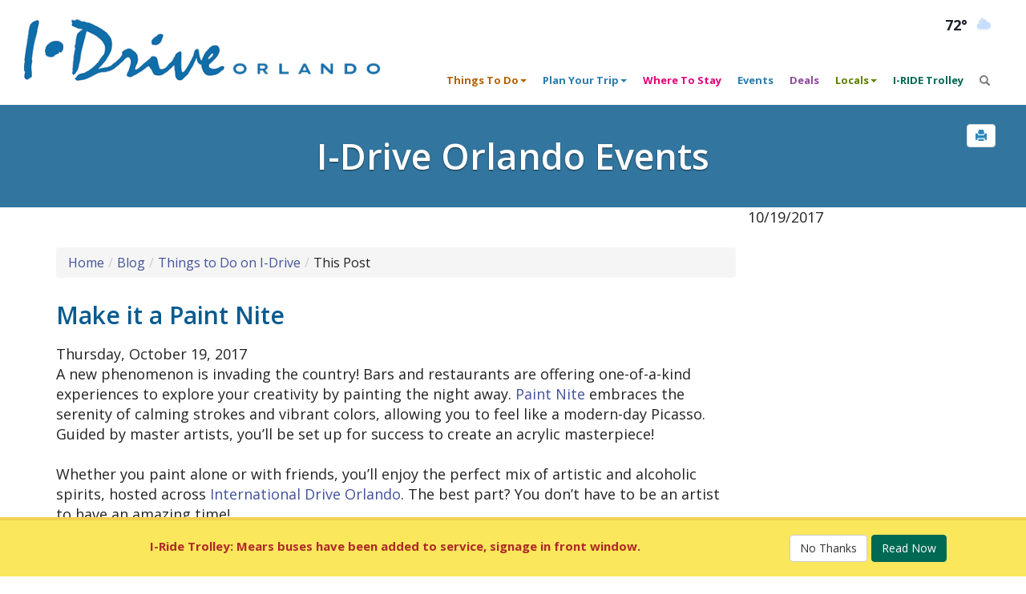

--- FILE ---
content_type: text/html; charset=utf-8
request_url: https://www.internationaldriveorlando.com/blog/posts/make-it-a-paint-nite.html
body_size: 10734
content:
<!DOCTYPE html>
<html lang="en">
<head id="Head1"><meta charset="utf-8" /><meta http-equiv="X-UA-Compatible" content="IE=edge" /><meta name="viewport" content="width=device-width, initial-scale=1, maximum-scale=5" /><link href="/style/css.ashx?url=/blog/posts/make-it-a-paint-nite.html&res=/style/bootstrap--new.css&ver=full" rel="stylesheet" type="text/css" /><link href="/style/grids.css" rel="stylesheet" type="text/css" /><link rel="preload" href="/fonts/glyphicons-halflings-regular.woff" as="font" type="font/woff2" crossorigin="" /><link rel="preload" href="/fonts/glyphicons-social-regular.woff2" as="font" type="font/woff2" crossorigin="" /><link rel="preload" href="/style/glyphicons-social.css" type="text/css" media="print" data-load="nonblocking" /><link rel="apple-touch-icon" sizes="180x180" href="/apple-touch-icon.png" /><link rel="icon" type="image/png" sizes="32x32" href="/favicon-32x32.png" /><link rel="icon" type="image/png" sizes="16x16" href="/favicon-16x16.png" /><link rel="manifest" href="/site.webmanifest" /><link rel="mask-icon" href="/safari-pinned-tab.svg" color="#2b2c42" /><meta name="msapplication-TileColor" content="#ffffff" /><meta name="theme-color" content="#ffffff" /><link rel="canonical" href="https://www.internationaldriveorlando.com/blog/posts/make-it-a-paint-nite.html" />
<link rel="preconnect" href="https://fonts.googleapis.com" /><link rel="preconnect" href="https://fonts.gstatic.com" crossorigin="" /><link href="https://fonts.googleapis.com/css2?family=Open+Sans:wght@300;400;600;700&amp;display=swap" rel="stylesheet" />
<script async src="https://www.googletagmanager.com/gtag/js?id=G-DT02JVVSVD"></script>
<script>
		window.dataLayer = window.dataLayer || [];
		function gtag() { dataLayer.push(arguments); }
		gtag('js', new Date());
		gtag('config', 'G-DT02JVVSVD');
</script>
<meta property="og:image" content="https://www.internationaldriveorlando.com/editorFiles/blog%20pics/20171019%20kitty%20pumpkin.jpg" /> 
<title>Make it a Paint Nite</title> 
<meta name="keywords" content="Paint, fun, Nite, Halloween, Get, night, Drive, masterpiece, spot, tickets, create, here, International, Kings, October, Orlando, Click, dining, enjoy, Entertainment" />
<meta name="description" content="A new phenomenon is invading the country! Bars and restaurants are offering one-of-a-kind experiences to explore your" /><link rel="canonical" href="https://www.internationaldriveorlando.com/blog/posts/make-it-a-paint-nite.html" />
</head>
<body data-checksum="867692646" class="pageBackground secondary">
<a class="skip-to-main" href="#site-main">Skip to content</a> 
<form method="post" action="/blog/posts/make-it-a-paint-nite.html" id="aspNetForm">
<div class="aspNetHidden">
</div>
<!--ZOOMSTOP-->
<div class="hidden-print">
<a href="#" id="printButton" role="button" aria-label="print page" rel="nofollow" onclick="window.print();return false"><span class="glyphicon glyphicon-print" aria-hidden="true"></span></a>
<nav class="navbar navbar-default navbar-fixed-top main hidden-print" role="navigation">
<div class="container-fluidish-header">
<div class="row">
<div class="col-xs-7 col-sm-4 col-md-4 col-lg-6">
<a href="/" class="visible-lg"><img data-original="/images/idrive-orlando-logo.webp" width="500" height="86" class="logo img-responsive center-to-left-md invisible" border="0" alt="International Drive Orlando" onerror="this.onerror=null; this.src='/images/idrive-orlando-logo.gif'" /></a>
<a href="/" class="hidden-lg"><img data-original="/images/idrive-orlando.webp" width="253" height="98" class="logo img-responsive invisible" border="0" alt="International Drive Orlando" onerror="this.onerror=null; this.src='/images/idrive-orlando.png'"/></a>
</div>
<div class="col-xs-5 col-sm-3 col-md-1 center-to-right-sm">
<div style="margin-top: 0px;">
<button type="button" aria-label="Main Navigation" class="navbar-toggle" data-toggle="collapse" data-target=".navbar-collapse">
<div style="display: block;">
<span class="icon-bar"></span>
<span class="icon-bar"></span>
<span class="icon-bar"></span>
</div>
</button>
</div>
<div class="center-to-right-right-sm weather">
<a href="https://www.accuweather.com/en/us/orlando/32801/weather-forecast/328169" target="_blank" aria-label="Orlando Weather (opens in a new tab)"><div class="elfsight-app-b4fff0bb-366f-4cb0-ad97-283080f44dcf"></div></a>
</div>
</div>
<div class="col-xs-5 col-sm-8 col-md-7 col-lg-5 center-to-right-right-sm">
<div class="row hidden-print">
<div class="translate-widget"><span id="google_translate_element"></span></div>
</div>
</div> 
</div> 
<div class="navbar-header" style="margin-left: 15px;">
<span id="search-brand" class="navbar-brand hidden-lg hidden-md">
<div id="search" role="search" aria-label="Search Tool for Mobile">
<div class="input-group">
<input id="zoom-query-navbar" type="text" name="zoom_query" class="form-control zoom-query" onkeypress="submitEnterKey(event);" placeholder="Search" aria-label="Search">
<span class="input-group-btn">
<button class="btn btn-primary" aria-label="Search Button" role="button" type="button" onclick="search(cleanSearchQuery(document.getElementById('zoom-query-navbar').value));"><span class="glyphicon glyphicon-search"></span></button>
</span>
</div>
</div>
</span>
</div>
<div class="navbar-collapse collapse">
<ul class="nav navbar-nav navbar-right">
<li class="dropdown">
<a href="#" class="nav-things-to-do" role="button" aria-expanded="false" data-toggle="dropdown" aria-haspopup="true">Things To Do<span class="caret"></span></a>
<ul class="dropdown-menu" role="menu">
<li><a href="/things-to-do/">Things To Do</a></li>
<li class="divider"></li>
<li><a href="/things-to-do/orlando-attractions/">Attractions</a></li>
<li><a href="/things-to-do/orlando-shopping/">Shopping</a></li>
<li><a href="/things-to-do/orlando-dining/">Dining</a></li>
<li><a href="/things-to-do/orlando-dinner-shows/">Dinner Shows</a></li>
<li><a href="/things-to-do/orlando-nightlife/">Nightlife</a></li>
<li><a href="/things-to-do/orlando-recreation/">Recreation</a></li>
<li><a href="/visitor-information/orlando-spas/">Spas</a></li>
</ul>
</li>
<li class="dropdown">
<a href="#" class="nav-visitor-information" role="button" aria-expanded="false" data-toggle="dropdown" aria-haspopup="true">Plan Your Trip<span class="caret"></span></a>
<ul class="dropdown-menu" role="menu">
<li><a href="/visitor-information/">Plan Your Trip</a></li>
<li class="divider"></li>
<li><a href="/visitor-information/orlando-car-rental/">Car Rental</a></li>
<li><a href="/events/">Upcoming Events</a></li>
<li><a href="/visitor-information/image-gallery/">Image Gallery</a></li>
<li><a href="/visitor-information/instagram-tour/">Instagram Tour</a></li>
<li><a href="/visitor-information/videos-around-orlando/">Videos</a></li>
<li><a href="/visitor-information/international-visitors/">International Visitors</a></li>
<li><a href="/visitor-information/orlando-maps/">Maps of the Area</a></li>
<li><a href="/visitor-information/mature-travel/">Mature Travel</a></li>
<li><a href="/articles/">Media</a></li>
<li><a href="/things-to-do/orlando-shopping/visit-orlando-official-visitor-services.html">Official Visitor Services</a></li>
<li><a href="/visitor-information/orange-county-convention-center/">Orange County Convention Center</a></li>
<li><a href="/visitor-information/rosen-college/">Rosen College of Hospitality</a></li>
<li><a href="/visitor-information/safety-tips/">Visitor Safety Tips</a></li>
<li><a href="/visitor-information/orlando-weddings/">Weddings</a></li>
<li><a href="/i-drive-orlando-updates/">I-Drive Orlando Updates</a></li>
<li><a href="/visitor-information/explore-the-area/">Beyond I-Drive Orlando</a></li>
<li><a href="/blog/">Blogs</a></li>
</ul>
</li>
<li><a href="/where-to-stay/" class="nav-where-to-stay">Where To Stay</a></li>
<li><a href="/events/" class="nav-visitor-information">Events</a></li>
<li><a href="/hot-deals-orlando/" class="nav-hot-deals-orlando">Deals</a></li>
<li class="dropdown">
<a href="#" class="nav-locals" role="button" aria-expanded="false" data-toggle="dropdown" aria-haspopup="true">Locals<span class="caret"></span></a>
<ul class="dropdown-menu" role="menu">
<li><a href="/locals/">Locals</a></li>
<li class="divider"></li>
<li><a href="/apartments/">Live</a></li>
<li><a href="/employment-opportunities/">Work</a></li>
<li><a href="/events/">Play</a></li>
</ul>
</li>
<li><a href="/iride-trolley/" class="nav-iride-trolley">I-RIDE Trolley</a></li>
<li class="visible-xs visible-sm"><a href="/events/">Events Calendar</a></li>
<li class="hidden-xs hidden-sm" aria-label="Search Tool for Desktop"><a href="#" type="button" role="button" id="popSearch" aria-label="Open Search Tool" style="padding-top: 11px;" data-toggle="popover"><span class="glyphicon glyphicon-search"></span></a></li>
</ul>
</div>
<span id="search-alone" class="hidden-lg hidden-md"></span>
</div>
</nav></div>
<!--ZOOMRESTART-->
<div class="page-title" id="site-main">
<div class="page-header-blue h1">I-Drive Orlando Events</div>
</div>
<div class="container-fluidish">
<div class="row">
<div class="col-md-9 main-content">
<ol class="breadcrumb"><li><a href="/">Home</a></li><li><a href="/blog/">Blog</a></li><li><a href="/blog/categories/things-to-do-on-i-drive.html">Things to Do on I-Drive</a></li><li>This Post</li>&nbsp;</ol>
<h1 class="h2">Make it a Paint Nite</h1>
<div>
<span id="MainBody_lblDateCreated">Thursday, October 19, 2017</span></div>
<div class="addThis">
</div>
<div>
<span id="MainBody_lblPost"><div>A new phenomenon is
invading the country! Bars and restaurants are offering one-of-a-kind
experiences to explore your creativity by painting the night away. <a href="https://www.paintnite.com/ " target="_blank">Paint Nite</a> embraces the serenity of calming strokes and vibrant colors, allowing you to
feel like a modern-day Picasso. Guided by master artists, you&#8217;ll be set up for
success to create an acrylic masterpiece! </div>
<div>&nbsp;</div>
<div>Whether you paint alone
or with friends, you&#8217;ll enjoy the perfect mix of artistic and alcoholic
spirits, hosted across <a href="https://www.internationaldriveorlando.com/ " target="_blank">International Drive Orlando</a>. The best part? You don&#8217;t have to be an artist to have an amazing time!</div>
</div>
<div>&nbsp;</div>
<div>Take a peek at some of
the upcoming Paint Nite <a href="https://www.paintnite.com/events?lat=28.4915&amp;lon=-81.3331&amp;term=Orlando%2C%20FL " target="_blank">events</a> happening this month on <a href="https://www.internationaldriveorlando.com/ " target="_blank">I-Drive</a>:
</div>
<div>&nbsp;</div>
<div><a href="https://www.internationaldriveorlando.com/where-to-stay/residence-inn-orlando-at-seaworld.html " target="_blank"><strong>Renaissance at SeaWorld</strong></a> </div>
<div>&nbsp;</div>
<div>Pencil yourself in for
a spot at one of the most stylish hotels on International Drive and enjoy a
night sipping and creating fun pieces to hang on your walls.
</div>
<div>&nbsp;</div>
<div><a href="https://www.internationaldriveorlando.com/events/paint-nite-kittens-first-halloween-at-renaissance-orlando.html " target="_blank">Kitten's First Halloween</a> &#8211; October 20, 2017
</div>
<div>&nbsp;</div>
<div><img class="img-responsive" src="/editorFiles/blog pics/20171019 kitty pumpkin.jpg" alt="" />&nbsp;</div>
<div>&nbsp;</div>
<div>Meow you know how to
kick off your weekend. Get your tickets and enjoy Paint Nite at <a href="https://www.internationaldriveorlando.com/where-to-stay/residence-inn-orlando-at-seaworld.html" target="_blank">Renaissance at SeaWorld</a> where you and other animal lovers can
create their unique depiction of an adorable Halloween masterpiece.
</div>
<div>&nbsp;</div>
<div><a href="https://www.internationaldriveorlando.com/events/paint-nite-halloween-cats-at-renaissance-orlando.html " target="_blank">Halloween Cats</a> &#8211; October 27, 2017
</div>
<div>&nbsp;</div>
<div><img class="img-responsive" src="/editorFiles/blog pics/20171019 scaredy cat.jpg" alt="" />&nbsp;</div>
<div>&nbsp;</div>
<div>Don&#8217;t be a scaredy-cat.
Try your paw at this shocking Halloween Cats picture on your next Paint Nite
experience. 
</div>
<div><strong>&nbsp;</strong></div>
<div><strong><a href="https://www.internationaldriveorlando.com/things-to-do/orlando-nightlife/fun-spot-america.html " target="_blank">Fun Spot</a></strong> </div>
<div>&nbsp;</div>
<div>Not only will you have
the #BestDayEver at <a href="https://fun-spot.com/ " target="_blank">Fun Spot</a>, you
can find yourself having an epic artistic streak there too!
</div>
<div>&nbsp;</div>
<div><a href="https://www.internationaldriveorlando.com/events/paint-nite-mystical-aurora-at-fun-spot.html" target="_blank">Mystical Aurora</a> &#8211; October 26, 2017
</div>
<div>&nbsp;</div>
<div><img class="img-responsive" src="/editorFiles/blog pics/20171019 aurora.jpg" alt="" /></div>
<div>&nbsp;</div>
<div>As the sun sets over
International Drive, create a masterpiece at one of our favorite attractions! Test
your art skills with this beautiful Mystical Aurora painting by clicking <a href="https://www.paintnite.com/buy/10013855 " target="_blank">here</a> to purchase tickets.
</div>
<div>&nbsp;</div>
<div><a href="https://www.internationaldriveorlando.com/events/paint-nite-magic-summer-skies-and-fireflies-at-fun-spot.html" target="_blank">Magic Summer
Skies &amp; Fireflies</a> &#8211; November 2, 2017
</div>
<div>&nbsp;</div>
<div><img class="img-responsive" src="/editorFiles/blog pics/20171019 fireflies.jpg" alt="" /></div>
<div>&nbsp;</div>
<div>Due to popular demand,
<a href="https://www.internationaldriveorlando.com/things-to-do/orlando-nightlife/fun-spot-america.html " target="_blank">Fun Spot America</a> is making Paint Nite a regular event! Join us on International Drive Orlando
every Thursday night at 7 pm for food, fun, and a painting you can brag about!
</div>
<div>&nbsp;</div>
<div><a href="https://www.internationaldriveorlando.com/things-to-do/orlando-recreation/kings-dining-and-entertainment.html " target="_blank"><strong>Kings Dining &amp; Entertainment</strong></a></div>
<div>&nbsp;</div>
<div>An entertainment and
dining haven, <a href="https://www.kings-de.com/orlando-fl-venue-features/ " target="_blank">Kings Dining &amp; Entertainment</a>&nbsp;(who already offers their guests an evening of child-free fun) is now offering
Paint Nite experiences!
</div>
<div>&nbsp;</div>
<div><a href=" https://www.internationaldriveorlando.com/events/paint-nite-halloween-tree-at-kings.html " target="_blank">Halloween Tree</a> &#8211; October 26, 2017
</div>
<div>&nbsp;</div>
<div><img class="img-responsive" src="/editorFiles/blog pics/20171019 jackolantern tree.jpg" alt="" /></div>
<div>&nbsp;</div>
<div>Who needs trick-or-treating
when you can wine-and-design a Halloween masterpiece? Get your <a href="https://www.paintnite.com/buy/1212468 " target="_blank">tickets</a> today to paint a Halloween Tree at Kings Orlando!
</div>
<div>&nbsp;</div>
<div><a href="https://www.internationaldriveorlando.com/events/paint-nite-love-xmas-at-kings.html" target="_blank">L.O.V.E. X-MAS</a>&nbsp;&#8211; November 2, 2017
</div>
<div>&nbsp;</div>
<div><img class="img-responsive" src="/editorFiles/blog pics/20171019 love xmas.jpg" alt="" /></div>
<div>&nbsp;</div>
<div>It&#8217;s never too early to
start working on holiday presents! Pick up a brush and cross someone off your
gift list with this frosty design. Create a beautiful masterpiece that&#8217;s perfect for mom, dad or a friend already
in the holiday spirit. Better yet, get them a ticket and bring them along!
</div>
<div>&nbsp;</div>
<div><a href="https://www.paintnite.com/group-events " target="_blank">Private Events</a> </div>
<div>&nbsp;</div>
<div><img class="img-responsive" src="/editorFiles/blog pics/oct 4 - blog - paint nite.jpg" alt="" /></div>
<div>&nbsp;</div>
<div>Whether you plan to
host a <a href="https://www.paintnite.com/group-events/private " target="_blank">private party</a>, <a href="https://www.paintnite.com/group-events/corporate " target="_blank">corporate event</a>, or just want to get a big group together to paint the night away, Paint Nite
offers an array of opportunities to personalize your experience. With cocktails
(or without), great energy, and a fun night, no one will ever forget their
awesome night out!
</div>
<div>&nbsp;</div>
<div>Paint Nite at <a href="https://www.internationaldriveorlando.com/where-to-stay/residence-inn-orlando-at-seaworld.html " target="_blank">Renaissance
Orlando</a>, <a href="https://www.internationaldriveorlando.com/things-to-do/orlando-nightlife/fun-spot-america.html " target="_blank">Fun Spot</a>, and <a href="https://www.internationaldriveorlando.com/things-to-do/orlando-recreation/kings-dining-and-entertainment.html" target="_blank">Kings</a> will take
place each week.
</div>
<div>&nbsp;</div>
<div>Keep up to date on the
latest events on our <a href="https://www.internationaldriveorlando.com/events/ " target="_blank">website</a>. You can also peruse their weekly line up on the Paint Nite <a href="https://www.paintnite.com/ " target="_blank">website</a>.
</div>
<div>&nbsp;</div>
<div>We look forwarding to
painting with you soon!</div>
</span></div>
<div>
<span id="MainBody_lblAuthor"></span>
<span id="MainBody_lblDate">10/19/2017</span><br />
<br />
</div>
<script type="text/javascript" src="/javascript/jquery.validate.min.js"></script>
<script type="application/ld+json">{"@context": "http://schema.org","@type": "Article","headline": "Make it a Paint Nite","image": "https://www.internationaldriveorlando.com/editorFiles/blog%20pics/20171019%20kitty%20pumpkin.jpg","author": {"@type": "Person","name": "International Drive Resort Area in Orlando"},"datePublished": "2017-10-19","dateModified": "2025-08-30","description": "A new phenomenon is invading the country! Bars and restaurants are offering one-of-a-kind experiences to explore your","publisher": {"@type": "Organization","name": "International Drive Resort Area in Orlando","logo": {"@type": "ImageObject","url": "https://www.internationaldriveorlando.com/images/idrive-resort-area.png"}}}</script>
</div>
<div class="col-md-3 hidden-print secondary-right-side">
<!--ZOOMSTOP-->
<div class="panel panel-default sideNavBlog">
<div class="panel-body">
<span id="sideNavArea_SideNav1_lblDescription"></span>
<h4>Latest Posts</h4>
<a id="sideNavArea_SideNav1_rptLatestPost_lnk_0" href="/blog/posts/whats-new-on-international-drive-in-2026.html"><span id="sideNavArea_SideNav1_rptLatestPost_Title_0">What’s New on International Drive in 2026</span></a>
<br />
<a id="sideNavArea_SideNav1_rptLatestPost_lnk_1" href="/blog/posts/holiday-dining-on-i-drive.html"><span id="sideNavArea_SideNav1_rptLatestPost_Title_1">Holiday Dining on I-Drive</span></a>
<br />
<a id="sideNavArea_SideNav1_rptLatestPost_lnk_2" href="/blog/posts/holiday-happenings-on-international-drive.html"><span id="sideNavArea_SideNav1_rptLatestPost_Title_2">Holiday Happenings on International Drive</span></a>
<br />
<a id="sideNavArea_SideNav1_rptLatestPost_lnk_3" href="/blog/posts/thanksgiving-on-i-drive.html"><span id="sideNavArea_SideNav1_rptLatestPost_Title_3">Thanksgiving on I-Drive</span></a>
<br />
<a id="sideNavArea_SideNav1_rptLatestPost_lnk_4" href="/blog/posts/kick-off-the-holiday-season-on-i-drive.html"><span id="sideNavArea_SideNav1_rptLatestPost_Title_4">Kick Off the Holiday Season on I-Drive</span></a>
<br />
<a id="sideNavArea_SideNav1_rptLatestPost_lnk_5" href="/blog/posts/november-events-on-international-drive.html"><span id="sideNavArea_SideNav1_rptLatestPost_Title_5">November Events on International Drive</span></a>
<br />
<br /><h4>Categories</h4>
<a id="sideNavArea_SideNav1_rptByCategory_lnk_0" href="/blog/categories/attractions-on-i-drive.html"><span id="sideNavArea_SideNav1_rptByCategory_Label6_0">Attractions on I-Drive (23)</span></a>
<br />
<a id="sideNavArea_SideNav1_rptByCategory_lnk_1" href="/blog/categories/dining-and-nightlife-on-i-drive.html"><span id="sideNavArea_SideNav1_rptByCategory_Label6_1">Dining & Nightlife on I-Drive (90)</span></a>
<br />
<a id="sideNavArea_SideNav1_rptByCategory_lnk_2" href="/blog/categories/family-fun-on-i-drive.html"><span id="sideNavArea_SideNav1_rptByCategory_Label6_2">Family Fun on I-Drive (23)</span></a>
<br />
<a id="sideNavArea_SideNav1_rptByCategory_lnk_3" href="/blog/categories/general.html"><span id="sideNavArea_SideNav1_rptByCategory_Label6_3">General (22)</span></a>
<br />
<a id="sideNavArea_SideNav1_rptByCategory_lnk_4" href="/blog/categories/holiday-fun-on-i-drive.html"><span id="sideNavArea_SideNav1_rptByCategory_Label6_4">Holiday Fun on I-Drive (72)</span></a>
<br />
<a id="sideNavArea_SideNav1_rptByCategory_lnk_5" href="/blog/categories/monthly-happenings-on-i-drive.html"><span id="sideNavArea_SideNav1_rptByCategory_Label6_5">Monthly Happenings on I-Drive (80)</span></a>
<br />
<a id="sideNavArea_SideNav1_rptByCategory_lnk_6" href="/blog/categories/shop-til-you-drop-on-i-drive.html"><span id="sideNavArea_SideNav1_rptByCategory_Label6_6">Shop til You Drop on I-Drive (8)</span></a>
<br />
<a id="sideNavArea_SideNav1_rptByCategory_lnk_7" href="/blog/categories/things-to-do-on-i-drive.html"><span id="sideNavArea_SideNav1_rptByCategory_Label6_7">Things to Do on I-Drive (84)</span></a>
<br />
<a id="sideNavArea_SideNav1_rptByCategory_lnk_8" href="/blog/categories/whats-new-on-i-drive.html"><span id="sideNavArea_SideNav1_rptByCategory_Label6_8">What's New on I-Drive (11)</span></a>
<br />
<a id="sideNavArea_SideNav1_rptByCategory_lnk_9" href="/blog/categories/where-to-stay-on-i-drive.html"><span id="sideNavArea_SideNav1_rptByCategory_Label6_9">Where to Stay on I-Drive (7)</span></a>
<br />
<br /><h4>Archives</h4>
<div><select class="form-control" id="blogArchive" onChange="location=document.getElementById('blogArchive').value"><option>Please Select...</option><option value="/blog/archived/jan-2026.html">January, 2026</option><option value="/blog/archived/dec-2025.html">December, 2025</option><option value="/blog/archived/nov-2025.html">November, 2025</option><option value="/blog/archived/oct-2025.html">October, 2025</option><option value="/blog/archived/sep-2025.html">September, 2025</option><option value="/blog/archived/aug-2025.html">August, 2025</option><option value="/blog/archived/jul-2025.html">July, 2025</option><option value="/blog/archived/jun-2025.html">June, 2025</option><option value="/blog/archived/may-2025.html">May, 2025</option><option value="/blog/archived/apr-2025.html">April, 2025</option><option value="/blog/archived/mar-2025.html">March, 2025</option><option value="/blog/archived/feb-2025.html">February, 2025</option><option value="/blog/archived/jan-2025.html">January, 2025</option><option value="/blog/archived/dec-2024.html">December, 2024</option><option value="/blog/archived/nov-2024.html">November, 2024</option><option value="/blog/archived/oct-2024.html">October, 2024</option><option value="/blog/archived/sep-2024.html">September, 2024</option><option value="/blog/archived/aug-2024.html">August, 2024</option><option value="/blog/archived/jul-2024.html">July, 2024</option><option value="/blog/archived/jun-2024.html">June, 2024</option><option value="/blog/archived/apr-2024.html">April, 2024</option><option value="/blog/archived/mar-2024.html">March, 2024</option><option value="/blog/archived/feb-2024.html">February, 2024</option><option value="/blog/archived/jan-2024.html">January, 2024</option><option value="/blog/archived/dec-2023.html">December, 2023</option><option value="/blog/archived/nov-2023.html">November, 2023</option><option value="/blog/archived/oct-2023.html">October, 2023</option><option value="/blog/archived/sep-2023.html">September, 2023</option><option value="/blog/archived/aug-2023.html">August, 2023</option><option value="/blog/archived/jul-2023.html">July, 2023</option><option value="/blog/archived/jun-2023.html">June, 2023</option><option value="/blog/archived/may-2023.html">May, 2023</option><option value="/blog/archived/apr-2023.html">April, 2023</option><option value="/blog/archived/mar-2023.html">March, 2023</option><option value="/blog/archived/feb-2023.html">February, 2023</option><option value="/blog/archived/jan-2023.html">January, 2023</option><option value="/blog/archived/dec-2022.html">December, 2022</option><option value="/blog/archived/nov-2022.html">November, 2022</option><option value="/blog/archived/oct-2022.html">October, 2022</option><option value="/blog/archived/sep-2022.html">September, 2022</option><option value="/blog/archived/aug-2022.html">August, 2022</option><option value="/blog/archived/jul-2022.html">July, 2022</option><option value="/blog/archived/jun-2022.html">June, 2022</option><option value="/blog/archived/may-2022.html">May, 2022</option><option value="/blog/archived/apr-2022.html">April, 2022</option><option value="/blog/archived/mar-2022.html">March, 2022</option><option value="/blog/archived/feb-2022.html">February, 2022</option><option value="/blog/archived/jan-2022.html">January, 2022</option><option value="/blog/archived/dec-2021.html">December, 2021</option><option value="/blog/archived/nov-2021.html">November, 2021</option><option value="/blog/archived/oct-2021.html">October, 2021</option><option value="/blog/archived/sep-2021.html">September, 2021</option><option value="/blog/archived/aug-2021.html">August, 2021</option><option value="/blog/archived/jul-2021.html">July, 2021</option><option value="/blog/archived/jun-2021.html">June, 2021</option><option value="/blog/archived/may-2021.html">May, 2021</option><option value="/blog/archived/apr-2021.html">April, 2021</option><option value="/blog/archived/mar-2021.html">March, 2021</option><option value="/blog/archived/feb-2021.html">February, 2021</option><option value="/blog/archived/jan-2021.html">January, 2021</option><option value="/blog/archived/dec-2020.html">December, 2020</option><option value="/blog/archived/nov-2020.html">November, 2020</option><option value="/blog/archived/oct-2020.html">October, 2020</option><option value="/blog/archived/sep-2020.html">September, 2020</option><option value="/blog/archived/aug-2020.html">August, 2020</option><option value="/blog/archived/jul-2020.html">July, 2020</option><option value="/blog/archived/jun-2020.html">June, 2020</option><option value="/blog/archived/may-2020.html">May, 2020</option><option value="/blog/archived/apr-2020.html">April, 2020</option><option value="/blog/archived/mar-2020.html">March, 2020</option><option value="/blog/archived/feb-2020.html">February, 2020</option><option value="/blog/archived/jan-2020.html">January, 2020</option><option value="/blog/archived/dec-2019.html">December, 2019</option><option value="/blog/archived/nov-2019.html">November, 2019</option><option value="/blog/archived/oct-2019.html">October, 2019</option><option value="/blog/archived/sep-2019.html">September, 2019</option><option value="/blog/archived/aug-2019.html">August, 2019</option><option value="/blog/archived/jul-2019.html">July, 2019</option><option value="/blog/archived/jun-2019.html">June, 2019</option><option value="/blog/archived/may-2019.html">May, 2019</option><option value="/blog/archived/apr-2019.html">April, 2019</option><option value="/blog/archived/mar-2019.html">March, 2019</option><option value="/blog/archived/feb-2019.html">February, 2019</option><option value="/blog/archived/jan-2019.html">January, 2019</option><option value="/blog/archived/dec-2018.html">December, 2018</option><option value="/blog/archived/nov-2018.html">November, 2018</option><option value="/blog/archived/oct-2018.html">October, 2018</option><option value="/blog/archived/sep-2018.html">September, 2018</option><option value="/blog/archived/aug-2018.html">August, 2018</option><option value="/blog/archived/jul-2018.html">July, 2018</option><option value="/blog/archived/jun-2018.html">June, 2018</option><option value="/blog/archived/may-2018.html">May, 2018</option><option value="/blog/archived/apr-2018.html">April, 2018</option><option value="/blog/archived/mar-2018.html">March, 2018</option><option value="/blog/archived/feb-2018.html">February, 2018</option><option value="/blog/archived/jan-2018.html">January, 2018</option><option value="/blog/archived/dec-2017.html">December, 2017</option><option value="/blog/archived/nov-2017.html">November, 2017</option><option value="/blog/archived/oct-2017.html">October, 2017</option><option value="/blog/archived/sep-2017.html">September, 2017</option><option value="/blog/archived/aug-2017.html">August, 2017</option></select></div>
<div id="sideNavArea_SideNav1_pnlFeeds">
<br /><h4>Feeds</h4>
<a href="/rss/">
<img src="/images/blog/rss.jpg" id="sideNavArea_SideNav1_imgRSS" border="0" /></a>
</div>
</div>
</div>
<!--ZOOMRESTART-->
<div style="margin-bottom: 30px;">
<a href="/events/" class="btn btn btn-success btn-lg btn-block">
<span class="glyphicon glyphicon-calendar" style="font-size: 36px; padding-top: 10px;" aria-hidden="true"></span>
<div><strong>THIS MONTH<br class="visible-xlg" /> ON I-DRIVE!</strong></div>
                         See Upcoming<br class="visible-xlg" /><br class="visible-md" /> Events Calendar<br />
</a>
</div>
<div id="divDefault">
<a href="/contact-us/" rel="noopener noreferrer">
<video autoplay muted loop playsinline disablePictureInPicture loading="lazy" class="ovg-vertical">
<source src="/images/ovg-vertical.mp4?v=041625" type="video/mp4">
                        Your browser does not support the video tag.
</video>
</a>
</div>
<!--ZOOMRESTART-->
</div>
</div>
</div>                    
<!--ZOOMSTOP-->
<span class="hidden-print">
<footer>
<div class="footer-bar"></div>
<div class="footer">
<div class="row hidden-print">
<div class="col-sm-4">
<div><a href="https://www.idrivedistrict.com/" target="_blank" title="International Drive Business Improvement District"><img data-original="/images/logo-IDD-footer.webp" width="200" height="127" class="footer-logo img-thumbnail" alt="International Drive Orlando" onerror="this.onerror=null; this.src='/images/logo-IDD-footer.gif'" /></a></div>
<p><strong> International Drive Orlando /<br />
            I-Drive Business Improvement District</strong><br />
            7081 Grand National Drive, Suite 105<br />
            Orlando, Florida 32819
<br /><br />
<a href="tel:+1-407-248-9590" rel="nofollow" onclick="recordOutboundLink('Phone Number Tracking', 'Click To Call Footer', '407-248-9590');return true;">407-248-9590</a><br />
            407-248-9594 Fax<br />
<SCRIPT LANGUAGE="JavaScript" TYPE="text/javascript">
</SCRIPT></p>
</div>
<div class="col-sm-4">
<div class="row">
<div class="col-sm-6">
<ul class="list-unstyled tier1">
<li><a href="/50-ways-to-have-fun/">50 Ways To Have Fun</a></li>
<li><a href="/things-to-do/">Things To Do</a></li>
<li><a href="/visitor-information/">Plan Your Trip</a></li>
<li><a href="/where-to-stay/">Where To Stay</a></li>
<li><a href="/events/">Events</a></li>
<li><a href="/iride-trolley/">I-RIDE Trolley</a></li>
<li><a href="/hot-deals-orlando/">Deals</a></li>
<li><a href="/locals/">Locals</a></li>
</ul>
</div>
<div class="col-sm-6">
<ul class="list-unstyled tier2">
<li><a href="/i-drive-orlando-updates/">I-Drive Orlando Updates</a></li>
<li><a href="/advertising/">Advertising</a></li>
<li><a href="/articles/">Media</a></li>
<li><a href="/blog/">Blog</a></li>
<li><a href="/about-us/">About Us</a></li>
</ul>
</div>
</div>
</div>
<div class="col-sm-4">
<div class="h4">Socialize With Us</div>
<ul class="list-inline social-icons">
<li><a href="https://www.instagram.com/idrivedistrict/" role="button" aria-label="Visit International Orlando on instagram" title="Instagram" target="_blank"><span class="social social-instagram x2"></span></a></li>
<li><a href="https://www.facebook.com/idriveorlando" role="button" aria-label="Visit International Orlando on facebook" title="Facebook" target="_blank"><span class="social social-facebook x2"></span></a></li>
<li><a href="https://www.youtube.com/user/IntDriveResortArea#p/u/0/bOVT4PCS2h4" role="button" aria-label="Visit International Orlando on youtube" title="YouTube" target="_blank"><span class="social social-youtube x2"></span></a></li>
<li><a href="/rss/" aria-label="rss feed" title="RSS Feed"><span class="social social-rss x2"></span></a>
</ul>
</div>
</div>
</div>
<div class="footer-bottom small">
<ul class="list-inline">
<li>2026 International Drive Business Improvement District. All Rights Reserved.</li>
<li><a href="/contact-us/">contact</a></li>
<li><a href="/terms-and-conditions/">terms & conditions</a></li>
<li><a href="/sitemap.aspx">site map</a></li>
</ul>
</div>
<div>
</footer>
<div id="announcementNotice" class="panel-wrapper">
<div class="container" style="padding: 10px;">
<div class="row">
<div id="divAnnouncement" class="col-sm-8 col-md-9">
<div class="text-center" style="color: #ae2a28">
<strong>I-Ride Trolley:</strong> Mears buses have been added to service, signage in front window.
</div>
</div>
<div class="col-sm-4 col-md-3 text-center" style="padding:8px">
<button id="btnDismiss" type="button" class="btn btn-default">No Thanks</button>
<button id="btnPrivacy" type="button" class="btn btn-success hidden">Read Now</button>
<a href="/iride-trolley/" class="btn btn-success">Read Now</a>
</div>
</div>
</div>
</div>
<div class="modal fade" id="announcementModal" tabindex="-1" role="dialog" aria-labelledby="announcementLabel" aria-describedby="announcementModalDescription" aria-hidden="true" aria-modal="true">
<div class="modal-dialog" role="document">
<div class="modal-content">
<div class="modal-header non-printable">
<button type="button" class="close" data-dismiss="modal" aria-label="Close">
<span aria-hidden="true">&times;</span></button>
<h4 class="modal-title" id="announcementLabel">Important</h4>
</div>
<div class="modal-body" id="announcementModalDescription">
<iframe id="announcementIframe" height="0" width="100%" src="" frameborder="0" title="Announcement Content"></iframe>
</div>
<div class="modal-footer non-printable">
<button type="button" class="btn btn-default" data-dismiss="modal" aria-label="Close announcement modal">Close</button>
</div>
</div>
</div>
</div>
</div>
</span>
<script src="https://ajax.googleapis.com/ajax/libs/jquery/3.6.3/jquery.min.js"></script>
<script type="text/javascript" src="/javascript/bootstrap.min.js"></script>
<script type="text/javascript" src="/javascript/jquery.lazyload.min.js"></script>
<script type="text/javascript" src="/javascript/ekko-lightbox.min.js"></script>
<script type="text/javascript" src="/javascript/bootstrap-datepicker.js"></script>
<script type="text/javascript" src="/javascript/jquery.waitforimages.min.js"></script>
<script type="text/javascript" src="/javascript/jquery.smt.js"></script>
<!--ZOOMRESTART-->
<input type="hidden" name="__VIEWSTATE_KEY" id="__VIEWSTATE_KEY" value="VIEWSTATE_3.131.151.197_639049920146582218" />
<input type="hidden" name="__VIEWSTATE" id="__VIEWSTATE" value="" />
</form>
</body>
</html>

--- FILE ---
content_type: text/css; charset=utf-8
request_url: https://www.internationaldriveorlando.com/style/css.ashx?url=/blog/posts/make-it-a-paint-nite.html&res=/style/bootstrap--new.css&ver=full
body_size: 21008
content:
/* DB Cache */
/* Original:228695, Used:90073, Minified 90073 */
html{font-family:"Open Sans",sans-serif}
body{margin:0}
article,aside,details,figcaption,figure,footer,header,hgroup,main,nav,section,summary{display:block}
audio,canvas,progress,video{display:inline-block;vertical-align:baseline}
a{background:rgba(0,0,0,0)}
a:active,a:hover{outline:0}
abbr[title]{border-bottom:1px dotted}
b,strong{font-weight:bold}
h1{font-size:2em}
img{border:0}
button,input,optgroup,select,textarea{color:inherit;margin:0}
button{overflow:visible}
button,select{text-transform:none}
button,html input[type="button"],input[type="reset"],input[type="submit"]{cursor:pointer}
button[disabled],html input[disabled]{cursor:default}
input{line-height:normal}
input[type="checkbox"],input[type="radio"]{box-sizing:border-box;padding:0}
input[type="search"]{box-sizing:content-box}
@media print{*{text-shadow:none !important;color:rgba(0,0,0,1) !important;background:rgba(0,0,0,0) !important;box-shadow:none !important}a,a:visited{text-decoration:underline}a[href]:after{content:" (" attr(href) ")"}abbr[title]:after{content:" (" attr(title) ")"}a[href^="javascript:"]:after,a[href^="#"]:after{content:""}tr,img{page-break-inside:avoid}img{max-width:100% !important}p,h2,h3{orphans:3;widows:3}select{background:rgba(255,255,255,1) !important}.navbar{display:none}.btn>.caret,.dropup>.btn>.caret{border-top-color:rgba(0,0,0,1) !important}}
.glyphicon{position:relative;top:1px;display:inline-block;font-family:"Glyphicons Halflings";font-style:normal;font-weight:normal;line-height:1}
.glyphicon-search:before{content:"\e003"}
.glyphicon-volume-up:before{content:"\e038"}
.glyphicon-print:before{content:"\e045"}
.glyphicon-camera:before{content:"\e046"}
.glyphicon-facetime-video:before{content:"\e059"}
.glyphicon-stop:before{content:"\e074"}
.glyphicon-arrow-up:before{content:"\e093"}
.glyphicon-calendar:before{content:"\e109"}
.glyphicon-chevron-up:before{content:"\e113"}
.glyphicon-thumbs-up:before{content:"\e125"}
.glyphicon-hand-up:before{content:"\e129"}
.glyphicon-circle-arrow-up:before{content:"\e133"}
.glyphicon-paperclip:before{content:"\e142"}
.glyphicon-link:before{content:"\e144"}
.glyphicon-gbp:before{content:"\e149"}
.glyphicon-collapse-up:before{content:"\e160"}
.glyphicon-sd-video:before{content:"\e186"}
.glyphicon-hd-video:before{content:"\e187"}
*{box-sizing:border-box}
*:before,*:after{box-sizing:border-box}
html{font-size:10px}
body{font-family:"Open Sans",sans-serif;font-size:14px;line-height:1.42857143;color:rgba(34,34,34,1);background-color:rgba(255,255,255,1)}
input,button,select,textarea{font-family:inherit;font-size:inherit;line-height:inherit}
a{color:rgba(66,81,156,1);text-decoration:none}
a:hover,a:focus{color:rgba(51,68,221,1);text-decoration:none}
a:focus{outline:1px dotted}
img{vertical-align:middle}
.img-responsive,.thumbnail>img,.thumbnail a>img,.carousel-inner>.item>img,.carousel-inner>.item>a>img{display:block;max-width:100%;height:auto}
.img-thumbnail{padding:4px;line-height:1.42857143;background-color:rgba(255,255,255,1);border:1px solid rgba(221,221,221,1);border-radius:4px;transition:all 0.2s ease-in-out;display:inline-block;max-width:100%;height:auto}
h1,h2,h3,h4,h5,h6,.h1,.h2,.h3,.h4,.h5,.h6{font-family:inherit;font-weight:600;line-height:1.1;color:inherit}
h1 small,h2 small,h3 small,h4 small,h5 small,h6 small,.h1 small,.h2 small,.h3 small,.h4 small,.h5 small,.h6 small,h1 .small,h2 .small,h3 .small,h4 .small,h5 .small,h6 .small,.h1 .small,.h2 .small,.h3 .small,.h4 .small,.h5 .small,.h6 .small{font-weight:normal;line-height:1;color:rgba(85,85,85,1)}
h1,.h1,h2,.h2,h3,.h3{margin-top:30px;margin-bottom:20px}
h1 small,.h1 small,h2 small,.h2 small,h3 small,.h3 small,h1 .small,.h1 .small,h2 .small,.h2 .small,h3 .small,.h3 .small{font-size:65%}
h4,.h4,h5,.h5,h6,.h6{margin-top:10px;margin-bottom:10px}
h4 small,.h4 small,h5 small,.h5 small,h6 small,.h6 small,h4 .small,.h4 .small,h5 .small,.h5 .small,h6 .small,.h6 .small{font-size:75%}
h1,.h1{font-size:32px}
h2,.h2{font-size:30px}
h4,.h4{font-size:18px}
p{margin:0 0 10px}
small,.small{font-size:85%}
.text-center{text-align:center}
a.text-primary:hover{color:rgba(48,113,169,1)}
a.text-success:hover{color:rgba(43,84,44,1)}
a.text-info:hover{color:rgba(36,82,105,1)}
a.text-warning:hover{color:rgba(102,81,44,1)}
a.text-danger:hover{color:rgba(132,53,52,1)}
a.bg-primary:hover{background-color:rgba(48,113,169,1)}
a.bg-success:hover{background-color:rgba(193,226,179,1)}
a.bg-info:hover{background-color:rgba(175,217,238,1)}
a.bg-warning:hover{background-color:rgba(247,236,181,1)}
a.bg-danger:hover{background-color:rgba(228,185,185,1)}
h1.page-header{font-weight:500}
ul,ol{margin-top:0;margin-bottom:10px}
ul ul,ol ul,ul ol,ol ol{margin-bottom:0}
.list-unstyled{padding-left:0;list-style:none}
.list-inline{padding-left:0;list-style:none;margin-left:-5px}
.list-inline>li{display:inline-block;padding-left:5px;padding-right:5px}
abbr[title],abbr[data-original-title]{cursor:help;border-bottom:1px dotted rgba(119,119,119,1)}
blockquote p:last-child,blockquote ul:last-child,blockquote ol:last-child{margin-bottom:0}
blockquote footer:before,blockquote small:before,blockquote .small:before{content:"\2014"}
.blockquote-reverse footer:before,blockquote.pull-right footer:before,.blockquote-reverse small:before,blockquote.pull-right small:before,.blockquote-reverse .small:before,blockquote.pull-right .small:before{content:""}
.blockquote-reverse footer:after,blockquote.pull-right footer:after,.blockquote-reverse small:after,blockquote.pull-right small:after,.blockquote-reverse .small:after,blockquote.pull-right .small:after{content:"\00a0"}
.container{margin-right:auto;margin-left:auto;padding-left:15px;padding-right:15px}
@media (min-width:768px){.container{width:750px}}
@media (min-width:992px){.container{width:970px}}
@media (min-width:1200px){.container{width:1170px}}
.row{margin-left:-15px;margin-right:-15px}
.col-xs-1,.col-sm-1,.col-md-1,.col-lg-1,.col-xs-2,.col-sm-2,.col-md-2,.col-lg-2,.col-xs-3,.col-sm-3,.col-md-3,.col-lg-3,.col-xs-4,.col-sm-4,.col-md-4,.col-lg-4,.col-xs-5,.col-sm-5,.col-md-5,.col-lg-5,.col-xs-6,.col-sm-6,.col-md-6,.col-lg-6,.col-xs-7,.col-sm-7,.col-md-7,.col-lg-7,.col-xs-8,.col-sm-8,.col-md-8,.col-lg-8,.col-xs-9,.col-sm-9,.col-md-9,.col-lg-9,.col-xs-10,.col-sm-10,.col-md-10,.col-lg-10,.col-xs-11,.col-sm-11,.col-md-11,.col-lg-11,.col-xs-12,.col-sm-12,.col-md-12,.col-lg-12{position:relative;min-height:1px;padding-left:15px;padding-right:15px}
.col-xs-1,.col-xs-2,.col-xs-3,.col-xs-4,.col-xs-5,.col-xs-6,.col-xs-7,.col-xs-8,.col-xs-9,.col-xs-10,.col-xs-11,.col-xs-12{float:left}
.col-xs-7{width:58.33333333%}
.col-xs-5{width:41.66666667%}
@media (min-width:768px){.col-sm-1,.col-sm-2,.col-sm-3,.col-sm-4,.col-sm-5,.col-sm-6,.col-sm-7,.col-sm-8,.col-sm-9,.col-sm-10,.col-sm-11,.col-sm-12{float:left}.col-sm-8{width:66.66666667%}.col-sm-6{width:50%}.col-sm-4{width:33.33333333%}.col-sm-3{width:25%}}
@media (min-width:992px){.col-md-1,.col-md-2,.col-md-3,.col-md-4,.col-md-5,.col-md-6,.col-md-7,.col-md-8,.col-md-9,.col-md-10,.col-md-11,.col-md-12{float:left}.col-md-9{width:75%}.col-md-7{width:58.33333333%}.col-md-4{width:33.33333333%}.col-md-3{width:25%}.col-md-1{width:8.33333333%}}
@media (min-width:1200px){.col-lg-1,.col-lg-2,.col-lg-3,.col-lg-4,.col-lg-5,.col-lg-6,.col-lg-7,.col-lg-8,.col-lg-9,.col-lg-10,.col-lg-11,.col-lg-12{float:left}.col-lg-6{width:50%}.col-lg-5{width:41.66666667%}}
.table>thead>tr>th,.table>tbody>tr>th,.table>tfoot>tr>th,.table>thead>tr>td,.table>tbody>tr>td,.table>tfoot>tr>td{padding:8px;line-height:1.42857143;vertical-align:top;border-top:1px solid rgba(221,221,221,1)}
.table>thead>tr>th{vertical-align:bottom;border-bottom:2px solid rgba(221,221,221,1)}
.table>caption+thead>tr:first-child>th,.table>colgroup+thead>tr:first-child>th,.table>thead:first-child>tr:first-child>th,.table>caption+thead>tr:first-child>td,.table>colgroup+thead>tr:first-child>td,.table>thead:first-child>tr:first-child>td{border-top:0}
.table>tbody+tbody{border-top:2px solid rgba(221,221,221,1)}
.table-condensed>thead>tr>th,.table-condensed>tbody>tr>th,.table-condensed>tfoot>tr>th,.table-condensed>thead>tr>td,.table-condensed>tbody>tr>td,.table-condensed>tfoot>tr>td{padding:5px}
.table-bordered>thead>tr>th,.table-bordered>tbody>tr>th,.table-bordered>tfoot>tr>th,.table-bordered>thead>tr>td,.table-bordered>tbody>tr>td,.table-bordered>tfoot>tr>td{border:1px solid rgba(221,221,221,1)}
.table-bordered>thead>tr>th,.table-bordered>thead>tr>td{border-bottom-width:2px}
.table-striped>tbody>tr:nth-child(2n+1)>td,.table-striped>tbody>tr:nth-child(2n+1)>th{background-color:rgba(249,249,249,1)}
.table-hover>tbody>tr:hover>td,.table-hover>tbody>tr:hover>th{background-color:rgba(245,245,245,1)}
table col[class*="col-"]{position:static;float:none;display:table-column}
table td[class*="col-"],table th[class*="col-"]{position:static;float:none;display:table-cell}
.table>thead>tr>td.active,.table>tbody>tr>td.active,.table>tfoot>tr>td.active,.table>thead>tr>th.active,.table>tbody>tr>th.active,.table>tfoot>tr>th.active,.table>thead>tr.active>td,.table>tbody>tr.active>td,.table>tfoot>tr.active>td,.table>thead>tr.active>th,.table>tbody>tr.active>th,.table>tfoot>tr.active>th{background-color:rgba(245,245,245,1)}
.table-hover>tbody>tr>td.active:hover,.table-hover>tbody>tr>th.active:hover,.table-hover>tbody>tr.active:hover>td,.table-hover>tbody>tr:hover>.active,.table-hover>tbody>tr.active:hover>th{background-color:rgba(232,232,232,1)}
.table>thead>tr>td.success,.table>tbody>tr>td.success,.table>tfoot>tr>td.success,.table>thead>tr>th.success,.table>tbody>tr>th.success,.table>tfoot>tr>th.success,.table>thead>tr.success>td,.table>tbody>tr.success>td,.table>tfoot>tr.success>td,.table>thead>tr.success>th,.table>tbody>tr.success>th,.table>tfoot>tr.success>th{background-color:rgba(223,240,216,1)}
.table-hover>tbody>tr>td.success:hover,.table-hover>tbody>tr>th.success:hover,.table-hover>tbody>tr.success:hover>td,.table-hover>tbody>tr:hover>.success,.table-hover>tbody>tr.success:hover>th{background-color:rgba(208,233,198,1)}
.table>thead>tr>td.info,.table>tbody>tr>td.info,.table>tfoot>tr>td.info,.table>thead>tr>th.info,.table>tbody>tr>th.info,.table>tfoot>tr>th.info,.table>thead>tr.info>td,.table>tbody>tr.info>td,.table>tfoot>tr.info>td,.table>thead>tr.info>th,.table>tbody>tr.info>th,.table>tfoot>tr.info>th{background-color:rgba(217,237,247,1)}
.table-hover>tbody>tr>td.info:hover,.table-hover>tbody>tr>th.info:hover,.table-hover>tbody>tr.info:hover>td,.table-hover>tbody>tr:hover>.info,.table-hover>tbody>tr.info:hover>th{background-color:rgba(196,227,243,1)}
.table>thead>tr>td.warning,.table>tbody>tr>td.warning,.table>tfoot>tr>td.warning,.table>thead>tr>th.warning,.table>tbody>tr>th.warning,.table>tfoot>tr>th.warning,.table>thead>tr.warning>td,.table>tbody>tr.warning>td,.table>tfoot>tr.warning>td,.table>thead>tr.warning>th,.table>tbody>tr.warning>th,.table>tfoot>tr.warning>th{background-color:rgba(252,248,227,1)}
.table-hover>tbody>tr>td.warning:hover,.table-hover>tbody>tr>th.warning:hover,.table-hover>tbody>tr.warning:hover>td,.table-hover>tbody>tr:hover>.warning,.table-hover>tbody>tr.warning:hover>th{background-color:rgba(250,242,204,1)}
.table>thead>tr>td.danger,.table>tbody>tr>td.danger,.table>tfoot>tr>td.danger,.table>thead>tr>th.danger,.table>tbody>tr>th.danger,.table>tfoot>tr>th.danger,.table>thead>tr.danger>td,.table>tbody>tr.danger>td,.table>tfoot>tr.danger>td,.table>thead>tr.danger>th,.table>tbody>tr.danger>th,.table>tfoot>tr.danger>th{background-color:rgba(242,222,222,1)}
.table-hover>tbody>tr>td.danger:hover,.table-hover>tbody>tr>th.danger:hover,.table-hover>tbody>tr.danger:hover>td,.table-hover>tbody>tr:hover>.danger,.table-hover>tbody>tr.danger:hover>th{background-color:rgba(235,204,204,1)}
@media screen and (max-width:767px){.table-responsive>.table>thead>tr>th,.table-responsive>.table>tbody>tr>th,.table-responsive>.table>tfoot>tr>th,.table-responsive>.table>thead>tr>td,.table-responsive>.table>tbody>tr>td,.table-responsive>.table>tfoot>tr>td{white-space:nowrap}.table-responsive>.table-bordered>thead>tr>th:first-child,.table-responsive>.table-bordered>tbody>tr>th:first-child,.table-responsive>.table-bordered>tfoot>tr>th:first-child,.table-responsive>.table-bordered>thead>tr>td:first-child,.table-responsive>.table-bordered>tbody>tr>td:first-child,.table-responsive>.table-bordered>tfoot>tr>td:first-child{border-left:0}.table-responsive>.table-bordered>thead>tr>th:last-child,.table-responsive>.table-bordered>tbody>tr>th:last-child,.table-responsive>.table-bordered>tfoot>tr>th:last-child,.table-responsive>.table-bordered>thead>tr>td:last-child,.table-responsive>.table-bordered>tbody>tr>td:last-child,.table-responsive>.table-bordered>tfoot>tr>td:last-child{border-right:0}.table-responsive>.table-bordered>tbody>tr:last-child>th,.table-responsive>.table-bordered>tfoot>tr:last-child>th,.table-responsive>.table-bordered>tbody>tr:last-child>td,.table-responsive>.table-bordered>tfoot>tr:last-child>td{border-bottom:0}}
input[type="search"]{box-sizing:border-box}
input[type="radio"],input[type="checkbox"]{margin-top:;margin-right:0;margin-bottom:0;margin-left:0;line-height:normal}
input[type="file"]{display:block}
input[type="range"]{display:block;width:100%}
select[multiple],select[size]{height:auto}
input[type="file"]:focus,input[type="radio"]:focus,input[type="checkbox"]:focus{outline:1px dotted}
.form-control{display:block;width:100%;height:34px;padding:6px 12px;font-size:14px;line-height:1.42857143;color:rgba(85,85,85,1);background-color:rgba(255,255,255,1);background-image:none;border:1px solid rgba(204,204,204,1);border-radius:4px;box-shadow:inset 0 1px 1px rgba(0,0,0,0.07);transition:border-color 0.15s ease-in-out,box-shadow 0.15s ease-in-out}
.form-control:focus{border-color:rgba(102,175,233,1);outline:0;box-shadow:inset 0 1px 1px rgba(0,0,0,0.07),0 0 8px rgba(102,175,233,0.6)}
.form-control[disabled],.form-control[readonly],fieldset[disabled] .form-control{cursor:not-allowed;background-color:rgba(238,238,238,1);opacity:1}
textarea.form-control{height:auto}
input[type="search"]{}
input[type="date"],input[type="time"],input[type="datetime-local"],input[type="month"]{line-height:}
input[type="date"].input-sm,input[type="time"].input-sm,input[type="datetime-local"].input-sm,input[type="month"].input-sm{line-height:30px}
input[type="date"].input-lg,input[type="time"].input-lg,input[type="datetime-local"].input-lg,input[type="month"].input-lg{line-height:46px}
.radio input[type="radio"],.radio-inline input[type="radio"],.checkbox input[type="checkbox"],.checkbox-inline input[type="checkbox"]{position:absolute;margin-left:-20px}
input[type="radio"][disabled],input[type="checkbox"][disabled],input[type="radio"].disabled,input[type="checkbox"].disabled,fieldset[disabled] input[type="radio"],fieldset[disabled] input[type="checkbox"]{cursor:not-allowed}
.radio-inline.disabled,.checkbox-inline.disabled,fieldset[disabled] .radio-inline,fieldset[disabled] .checkbox-inline{cursor:not-allowed}
.radio.disabled label,.checkbox.disabled label,fieldset[disabled] .radio label,fieldset[disabled] .checkbox label{cursor:not-allowed}
select.input-sm{height:30px;line-height:30px}
textarea.input-sm,select[multiple].input-sm{height:auto}
select.input-lg{height:46px;line-height:46px}
textarea.input-lg,select[multiple].input-lg{height:auto}
.has-success .form-control:focus{border-color:rgba(43,84,44,1);box-shadow:inset 0 1px 1px rgba(0,0,0,0.07),0 0 6px rgba(103,177,104,1)}
.has-warning .form-control:focus{border-color:rgba(102,81,44,1);box-shadow:inset 0 1px 1px rgba(0,0,0,0.07),0 0 6px rgba(192,161,107,1)}
.has-error .form-control:focus{border-color:rgba(132,53,52,1);box-shadow:inset 0 1px 1px rgba(0,0,0,0.07),0 0 6px rgba(206,132,131,1)}
@media (min-width:768px){.form-inline .input-group .input-group-addon,.form-inline .input-group .input-group-btn,.form-inline .input-group .form-control{width:auto}.form-inline .input-group>.form-control{width:100%}.form-inline .radio input[type="radio"],.form-inline .checkbox input[type="checkbox"]{position:relative;margin-left:0}}
.btn{display:inline-block;margin-bottom:0;font-weight:normal;text-align:center;vertical-align:middle;cursor:pointer;background-image:none;border:1px solid rgba(0,0,0,0);white-space:nowrap;padding:6px 12px;font-size:14px;line-height:1.42857143;border-radius:4px}
.btn:focus,.btn:active:focus,.btn.active:focus{outline:1px dotted}
.btn:hover,.btn:focus{color:rgba(51,51,51,1);text-decoration:none}
.btn:active,.btn.active{outline:0;background-image:none;box-shadow:inset 0 3px 5px rgba(0,0,0,0.13)}
.btn.disabled,.btn[disabled],fieldset[disabled] .btn{cursor:not-allowed;pointer-events:none;opacity:0.65;box-shadow:none}
.btn-default{color:rgba(51,51,51,1);background-color:rgba(255,255,255,1);border-color:rgba(204,204,204,1)}
.btn-default:hover,.btn-default:focus,.btn-default:active,.btn-default.active,.open>.dropdown-toggle.btn-default{color:rgba(51,51,51,1);background-color:rgba(230,230,230,1);border-color:rgba(173,173,173,1)}
.btn-default:active,.btn-default.active,.open>.dropdown-toggle.btn-default{background-image:none}
.btn-default.disabled,.btn-default[disabled],fieldset[disabled] .btn-default,.btn-default.disabled:hover,.btn-default[disabled]:hover,fieldset[disabled] .btn-default:hover,.btn-default.disabled:focus,.btn-default[disabled]:focus,fieldset[disabled] .btn-default:focus,.btn-default.disabled:active,.btn-default[disabled]:active,fieldset[disabled] .btn-default:active,.btn-default.disabled.active,.btn-default[disabled].active,fieldset[disabled] .btn-default.active{background-color:rgba(255,255,255,1);border-color:rgba(204,204,204,1)}
.btn-default .badge{color:rgba(255,255,255,1);background-color:rgba(51,51,51,1)}
.btn-primary{color:rgba(255,255,255,1);background-color:rgba(6,90,143,1);border-color:rgba(15,105,161,1)}
.btn-primary:hover,.btn-primary:focus,.btn-primary:active,.btn-primary.active,.open>.dropdown-toggle.btn-primary{color:rgba(255,255,255,1);background-color:rgba(0,121,191,1);border-color:rgba(0,121,191,1)}
.btn-primary:active,.btn-primary.active,.open>.dropdown-toggle.btn-primary{background-image:none}
.btn-primary.disabled,.btn-primary[disabled],fieldset[disabled] .btn-primary,.btn-primary.disabled:hover,.btn-primary[disabled]:hover,fieldset[disabled] .btn-primary:hover,.btn-primary.disabled:focus,.btn-primary[disabled]:focus,fieldset[disabled] .btn-primary:focus,.btn-primary.disabled:active,.btn-primary[disabled]:active,fieldset[disabled] .btn-primary:active,.btn-primary.disabled.active,.btn-primary[disabled].active,fieldset[disabled] .btn-primary.active{background-color:rgba(66,139,202,1);border-color:rgba(53,126,189,1)}
.btn-primary .badge{color:rgba(66,139,202,1);background-color:rgba(255,255,255,1)}
.btn-success{color:rgba(255,255,255,1);background-color:rgba(0,105,83,1);border-color:rgba(0,105,83,1);padding:6px 12px !important}
.btn-success:hover,.btn-success:focus,.btn-success:active,.btn-success.active,.open>.dropdown-toggle.btn-success{color:rgba(255,255,255,1);background-color:rgba(0,134,83,1);border-color:rgba(0,134,83,1)}
.btn-success:active,.btn-success.active,.open>.dropdown-toggle.btn-success{background-image:none}
.btn-success.disabled,.btn-success[disabled],fieldset[disabled] .btn-success,.btn-success.disabled:hover,.btn-success[disabled]:hover,fieldset[disabled] .btn-success:hover,.btn-success.disabled:focus,.btn-success[disabled]:focus,fieldset[disabled] .btn-success:focus,.btn-success.disabled:active,.btn-success[disabled]:active,fieldset[disabled] .btn-success:active,.btn-success.disabled.active,.btn-success[disabled].active,fieldset[disabled] .btn-success.active{background-color:rgba(92,184,92,1);border-color:rgba(76,174,76,1)}
.btn-success .badge{color:rgba(92,184,92,1);background-color:rgba(255,255,255,1)}
.btn-info:hover,.btn-info:focus,.btn-info:active,.btn-info.active,.open>.dropdown-toggle.btn-info{color:rgba(255,255,255,1);background-color:rgba(49,176,213,1);border-color:rgba(38,154,188,1)}
.btn-info:active,.btn-info.active,.open>.dropdown-toggle.btn-info{background-image:none}
.btn-info.disabled,.btn-info[disabled],fieldset[disabled] .btn-info,.btn-info.disabled:hover,.btn-info[disabled]:hover,fieldset[disabled] .btn-info:hover,.btn-info.disabled:focus,.btn-info[disabled]:focus,fieldset[disabled] .btn-info:focus,.btn-info.disabled:active,.btn-info[disabled]:active,fieldset[disabled] .btn-info:active,.btn-info.disabled.active,.btn-info[disabled].active,fieldset[disabled] .btn-info.active{background-color:rgba(91,192,222,1);border-color:rgba(70,184,218,1)}
.btn-warning:hover,.btn-warning:focus,.btn-warning:active,.btn-warning.active,.open>.dropdown-toggle.btn-warning{color:rgba(255,255,255,1);background-color:rgba(237,125,45,1);border-color:rgba(238,162,54,1)}
.btn-warning:active,.btn-warning.active,.open>.dropdown-toggle.btn-warning{background-image:none}
.btn-warning.disabled,.btn-warning[disabled],fieldset[disabled] .btn-warning,.btn-warning.disabled:hover,.btn-warning[disabled]:hover,fieldset[disabled] .btn-warning:hover,.btn-warning.disabled:focus,.btn-warning[disabled]:focus,fieldset[disabled] .btn-warning:focus,.btn-warning.disabled:active,.btn-warning[disabled]:active,fieldset[disabled] .btn-warning:active,.btn-warning.disabled.active,.btn-warning[disabled].active,fieldset[disabled] .btn-warning.active{background-color:rgba(240,173,78,1);border-color:rgba(238,162,54,1)}
.btn-danger:hover,.btn-danger:focus,.btn-danger:active,.btn-danger.active,.open>.dropdown-toggle.btn-danger{color:rgba(255,255,255,1);background-color:rgba(201,48,44,1);border-color:rgba(172,41,37,1)}
.btn-danger:active,.btn-danger.active,.open>.dropdown-toggle.btn-danger{background-image:none}
.btn-danger.disabled,.btn-danger[disabled],fieldset[disabled] .btn-danger,.btn-danger.disabled:hover,.btn-danger[disabled]:hover,fieldset[disabled] .btn-danger:hover,.btn-danger.disabled:focus,.btn-danger[disabled]:focus,fieldset[disabled] .btn-danger:focus,.btn-danger.disabled:active,.btn-danger[disabled]:active,fieldset[disabled] .btn-danger:active,.btn-danger.disabled.active,.btn-danger[disabled].active,fieldset[disabled] .btn-danger.active{background-color:rgba(217,83,79,1);border-color:rgba(212,63,58,1)}
.btn-link,.btn-link:active,.btn-link[disabled],fieldset[disabled] .btn-link{background-color:rgba(0,0,0,0);box-shadow:none}
.btn-link,.btn-link:hover,.btn-link:focus,.btn-link:active{border-color:rgba(0,0,0,0)}
.btn-link:hover,.btn-link:focus{color:rgba(42,100,150,1);text-decoration:underline;background-color:rgba(0,0,0,0)}
.btn-link[disabled]:hover,fieldset[disabled] .btn-link:hover,.btn-link[disabled]:focus,fieldset[disabled] .btn-link:focus{color:rgba(119,119,119,1);text-decoration:none}
.btn-lg,.btn-group-lg>.btn{padding:10px 16px;font-size:18px;line-height:1.33;border-radius:6px}
.btn-block{display:block;width:100%}
.btn-block+.btn-block{margin-top:5px}
input[type="submit"].btn-block,input[type="reset"].btn-block,input[type="button"].btn-block{width:100%}
.fade{opacity:0;transition:opacity 0.15s linear}
.fade.in{opacity:1}
.collapse{display:none}
.collapse.in{display:block}
tr.collapse.in{display:table-row}
tbody.collapse.in{display:table-row-group}
.caret{display:inline-block;width:0;height:0;margin-left:2px;vertical-align:middle;border-top:4px solid;border-right:4px solid rgba(0,0,0,0);border-left:4px solid rgba(0,0,0,0)}
.dropdown{position:relative}
.dropdown-menu{position:absolute;top:100%;left:0;z-index:1000;display:none;float:left;min-width:160px;padding:5px 0;margin:2px 0 0;list-style:none;font-size:14px;text-align:left;background-color:rgba(255,255,255,1);border:1px solid rgba(0,0,0,0.15);border-radius:4px;box-shadow:0 6px 12px rgba(0,0,0,0.17);background-clip:padding-box}
.dropdown-menu.pull-right{right:0;left:auto}
.dropdown-menu .divider{height:1px;margin:9px 0;overflow:hidden;background-color:rgba(229,229,229,1)}
.dropdown-menu>li>a{display:block;padding:3px 20px;clear:both;font-weight:normal;line-height:1.42857143;color:rgba(51,51,51,1);white-space:nowrap}
.dropdown-menu>li>a:hover,.dropdown-menu>li>a:focus{text-decoration:none;color:rgba(38,38,38,1);background-color:rgba(245,245,245,1)}
.dropdown-menu>.active>a,.dropdown-menu>.active>a:hover,.dropdown-menu>.active>a:focus{color:rgba(255,255,255,1);text-decoration:none;outline:0;background-color:rgba(66,139,202,1)}
.dropdown-menu>.disabled>a,.dropdown-menu>.disabled>a:hover,.dropdown-menu>.disabled>a:focus{color:rgba(119,119,119,1)}
.dropdown-menu>.disabled>a:hover,.dropdown-menu>.disabled>a:focus{text-decoration:none;background-color:rgba(0,0,0,0);background-image:none;cursor:not-allowed}
.open>.dropdown-menu{display:block}
.open>a{outline:0}
.dropup .caret,.navbar-fixed-bottom .dropdown .caret{border-top:0;border-bottom:4px solid;content:""}
.dropup .dropdown-menu,.navbar-fixed-bottom .dropdown .dropdown-menu{top:auto;bottom:100%;margin-bottom:1px}
@media (min-width:992px){.navbar-right .dropdown-menu{left:auto;right:0}.navbar-right .dropdown-menu-left{left:0;right:auto}}
.btn-group>.btn,.btn-group-vertical>.btn{position:relative;float:left}
.btn-group>.btn:hover,.btn-group-vertical>.btn:hover,.btn-group>.btn:focus,.btn-group-vertical>.btn:focus,.btn-group>.btn:active,.btn-group-vertical>.btn:active,.btn-group>.btn.active,.btn-group-vertical>.btn.active{z-index:2}
.btn-group>.btn:focus,.btn-group-vertical>.btn:focus{outline:0}
.btn-group .btn+.btn,.btn-group .btn+.btn-group,.btn-group .btn-group+.btn,.btn-group .btn-group+.btn-group{margin-left:-1px}
.btn-group>.btn:not(:first-child):not(:last-child):not(.dropdown-toggle){border-radius:0}
.btn-group>.btn:first-child{margin-left:0}
.btn-group>.btn:first-child:not(:last-child):not(.dropdown-toggle){border-bottom-right-radius:0;border-top-right-radius:0}
.btn-group>.btn:last-child:not(:first-child),.btn-group>.dropdown-toggle:not(:first-child){border-bottom-left-radius:0;border-top-left-radius:0}
.btn-group>.btn-group{float:left}
.btn-group>.btn-group:not(:first-child):not(:last-child)>.btn{border-radius:0}
.btn-group>.btn-group:first-child>.btn:last-child,.btn-group>.btn-group:first-child>.dropdown-toggle{border-bottom-right-radius:0;border-top-right-radius:0}
.btn-group>.btn-group:last-child>.btn:first-child{border-bottom-left-radius:0;border-top-left-radius:0}
.btn-group .dropdown-toggle:active,.btn-group.open .dropdown-toggle{outline:0}
.btn-group>.btn+.dropdown-toggle{padding-left:8px;padding-right:8px}
.btn-group>.btn-lg+.dropdown-toggle{padding-left:12px;padding-right:12px}
.btn-group.open .dropdown-toggle{box-shadow:inset 0 3px 5px rgba(0,0,0,0.13)}
.btn-group.open .dropdown-toggle.btn-link{box-shadow:none}
.btn .caret{margin-left:0}
.btn-lg .caret{border-width:5px 5px 0}
.dropup .btn-lg .caret{border-width:0 5px 5px}
.btn-group-vertical>.btn,.btn-group-vertical>.btn-group,.btn-group-vertical>.btn-group>.btn{display:block;float:none;width:100%;max-width:100%}
.btn-group-vertical>.btn-group>.btn{float:none}
.btn-group-vertical>.btn+.btn,.btn-group-vertical>.btn+.btn-group,.btn-group-vertical>.btn-group+.btn,.btn-group-vertical>.btn-group+.btn-group{margin-top:-1px;margin-left:0}
.btn-group-vertical>.btn:not(:first-child):not(:last-child){border-radius:0}
.btn-group-vertical>.btn:first-child:not(:last-child){border-top-right-radius:4px;border-bottom-right-radius:0;border-bottom-left-radius:0}
.btn-group-vertical>.btn:last-child:not(:first-child){border-bottom-left-radius:4px;border-top-right-radius:0;border-top-left-radius:0}
.btn-group-vertical>.btn-group:not(:first-child):not(:last-child)>.btn{border-radius:0}
.btn-group-vertical>.btn-group:first-child:not(:last-child)>.btn:last-child,.btn-group-vertical>.btn-group:first-child:not(:last-child)>.dropdown-toggle{border-bottom-right-radius:0;border-bottom-left-radius:0}
.btn-group-vertical>.btn-group:last-child:not(:first-child)>.btn:first-child{border-top-right-radius:0;border-top-left-radius:0}
.btn-group-justified>.btn-group .btn{width:100%}
.btn-group-justified>.btn-group .dropdown-menu{left:auto}
[data-toggle="buttons"]>.btn>input[type="radio"],[data-toggle="buttons"]>.btn>input[type="checkbox"]{position:absolute;z-index:-1;opacity:0}
.input-group{position:relative;display:table;border-collapse:separate}
.input-group[class*="col-"]{float:none;padding-left:0;padding-right:0}
.input-group .form-control{position:relative;z-index:2;float:left;width:100%;margin-bottom:0}
.input-group-lg>.form-control,.input-group-lg>.input-group-addon,.input-group-lg>.input-group-btn>.btn{height:46px;padding:10px 16px;font-size:18px;line-height:1.33;border-radius:6px}
select.input-group-lg>.form-control,select.input-group-lg>.input-group-addon,select.input-group-lg>.input-group-btn>.btn{height:46px;line-height:46px}
textarea.input-group-lg>.form-control,textarea.input-group-lg>.input-group-addon,textarea.input-group-lg>.input-group-btn>.btn,select[multiple].input-group-lg>.form-control,select[multiple].input-group-lg>.input-group-addon,select[multiple].input-group-lg>.input-group-btn>.btn{height:auto}
.input-group-sm>.form-control,.input-group-sm>.input-group-addon,.input-group-sm>.input-group-btn>.btn{height:30px;padding:5px 10px;font-size:12px;line-height:1.5;border-radius:3px}
select.input-group-sm>.form-control,select.input-group-sm>.input-group-addon,select.input-group-sm>.input-group-btn>.btn{height:30px;line-height:30px}
textarea.input-group-sm>.form-control,textarea.input-group-sm>.input-group-addon,textarea.input-group-sm>.input-group-btn>.btn,select[multiple].input-group-sm>.form-control,select[multiple].input-group-sm>.input-group-addon,select[multiple].input-group-sm>.input-group-btn>.btn{height:auto}
.input-group-addon,.input-group-btn,.input-group .form-control{display:table-cell}
.input-group-addon:not(:first-child):not(:last-child),.input-group-btn:not(:first-child):not(:last-child),.input-group .form-control:not(:first-child):not(:last-child){border-radius:0}
.input-group-addon,.input-group-btn{width:1%;white-space:nowrap;vertical-align:middle}
.input-group-addon input[type="radio"],.input-group-addon input[type="checkbox"]{margin-top:0}
.input-group .form-control:first-child,.input-group-addon:first-child,.input-group-btn:first-child>.btn,.input-group-btn:first-child>.btn-group>.btn,.input-group-btn:first-child>.dropdown-toggle,.input-group-btn:last-child>.btn:not(:last-child):not(.dropdown-toggle),.input-group-btn:last-child>.btn-group:not(:last-child)>.btn{border-bottom-right-radius:0;border-top-right-radius:0}
.input-group .form-control:last-child,.input-group-addon:last-child,.input-group-btn:last-child>.btn,.input-group-btn:last-child>.btn-group>.btn,.input-group-btn:last-child>.dropdown-toggle,.input-group-btn:first-child>.btn:not(:first-child),.input-group-btn:first-child>.btn-group:not(:first-child)>.btn{border-bottom-left-radius:0;border-top-left-radius:0}
.input-group-btn{position:relative;font-size:0;white-space:nowrap}
.input-group-btn>.btn{position:relative}
.input-group-btn>.btn+.btn{margin-left:-1px}
.input-group-btn>.btn:hover,.input-group-btn>.btn:focus,.input-group-btn>.btn:active{z-index:2}
.input-group-btn:first-child>.btn,.input-group-btn:first-child>.btn-group{margin-right:-1px}
.input-group-btn:last-child>.btn,.input-group-btn:last-child>.btn-group{margin-left:-1px}
.nav{margin-bottom:0;padding-left:0;list-style:none}
.nav>li{position:relative;display:block}
.nav>li>a{position:relative;display:block;padding:10px 15px}
.nav>li>a:hover,.nav>li>a:focus{text-decoration:none;background-color:rgba(238,238,238,1)}
.nav>li.disabled>a{color:rgba(119,119,119,1)}
.nav>li.disabled>a:hover,.nav>li.disabled>a:focus{color:rgba(119,119,119,1);text-decoration:none;background-color:rgba(0,0,0,0);cursor:not-allowed}
.nav .open>a,.nav .open>a:hover,.nav .open>a:focus{background-color:rgba(238,238,238,1);border-color:rgba(66,139,202,1)}
.nav .nav-divider{height:1px;margin:9px 0;overflow:hidden;background-color:rgba(229,229,229,1)}
.nav>li>a>img{max-width:none}
.nav-tabs>li>a{margin-right:2px;line-height:1.42857143;border:1px solid rgba(0,0,0,0);border-radius:4px 4px 0 0}
.nav-tabs>li>a:hover{border-color:rgba(238,238,238,1) rgba(238,238,238,1) rgba(221,221,221,1)}
.nav-tabs>li.active>a,.nav-tabs>li.active>a:hover,.nav-tabs>li.active>a:focus{color:rgba(85,85,85,1);background-color:rgba(255,255,255,1);border-top:1px solid rgba(221,221,221,1);border-right:1px solid rgba(221,221,221,1);border-bottom:1px solid rgba(0,0,0,0);border-left:1px solid rgba(221,221,221,1);cursor:default}
.nav-tabs.nav-justified>li>a{text-align:center;margin-bottom:5px}
.nav-tabs.nav-justified>.dropdown .dropdown-menu{top:auto;left:auto}
@media (min-width:768px){.nav-tabs.nav-justified>li>a{margin-bottom:0}}
.nav-tabs.nav-justified>li>a{margin-right:0;border-radius:4px}
.nav-tabs.nav-justified>.active>a,.nav-tabs.nav-justified>.active>a:hover,.nav-tabs.nav-justified>.active>a:focus{border:1px solid rgba(221,221,221,1)}
@media (min-width:768px){.nav-tabs.nav-justified>li>a{border-bottom:1px solid rgba(221,221,221,1);border-radius:4px 4px 0 0}.nav-tabs.nav-justified>.active>a,.nav-tabs.nav-justified>.active>a:hover,.nav-tabs.nav-justified>.active>a:focus{border-bottom-color:rgba(255,255,255,1)}}
.nav-pills>li>a{border-radius:4px}
.nav-pills>li+li{margin-left:2px}
.nav-pills>li.active>a,.nav-pills>li.active>a:hover,.nav-pills>li.active>a:focus{color:rgba(255,255,255,1);background-color:rgba(66,139,202,1)}
.nav-stacked>li+li{margin-top:2px;margin-left:0}
.nav-justified>li>a{text-align:center;margin-bottom:5px}
.nav-justified>.dropdown .dropdown-menu{top:auto;left:auto}
@media (min-width:768px){.nav-justified>li>a{margin-bottom:0}}
.nav-tabs-justified>li>a{margin-right:0;border-radius:4px}
.nav-tabs-justified>.active>a,.nav-tabs-justified>.active>a:hover,.nav-tabs-justified>.active>a:focus{border:1px solid rgba(221,221,221,1)}
@media (min-width:768px){.nav-tabs-justified>li>a{border-bottom:1px solid rgba(221,221,221,1);border-radius:4px 4px 0 0}.nav-tabs-justified>.active>a,.nav-tabs-justified>.active>a:hover,.nav-tabs-justified>.active>a:focus{border-bottom-color:rgba(255,255,255,1)}}
.navbar{position:relative;min-height:50px;margin-bottom:20px;border:1px solid rgba(0,0,0,0)}
@media (min-width:992px){.navbar{border-radius:4px}}
@media (min-width:992px){.navbar-header{float:left}}
.navbar-collapse{overflow-x:visible;padding-right:15px;padding-left:15px;border-top:1px solid rgba(0,0,0,0);box-shadow:inset 0 1px rgba(255,255,255,0.1)}
.navbar-collapse.in{overflow-y:auto}
@media (min-width:992px){.navbar-collapse{width:auto;border-top:0;box-shadow:none}.navbar-collapse.collapse{display:block !important;height:auto !important;padding-bottom:0;overflow:visible !important}.navbar-collapse.in{overflow-y:visible}.navbar-fixed-top .navbar-collapse,.navbar-static-top .navbar-collapse,.navbar-fixed-bottom .navbar-collapse{padding-left:0;padding-right:0}}
.navbar-fixed-top .navbar-collapse,.navbar-fixed-bottom .navbar-collapse{max-height:340px}
@media (max-width:480px) and (orientation:landscape){.navbar-fixed-top .navbar-collapse,.navbar-fixed-bottom .navbar-collapse{max-height:200px}}
.container>.navbar-header,.container-fluid>.navbar-header,.container-fluidish>.navbar-header,.container>.navbar-collapse,.container-fluid>.navbar-collapse,.container-fluidish>.navbar-collapse{margin-right:-15px;margin-left:-15px}
@media (min-width:992px){.container>.navbar-header,.container-fluid>.navbar-header,.container-fluidish>.navbar-header,.container>.navbar-collapse,.container-fluid>.navbar-collapse,.container-fluidish>.navbar-collapse{margin-right:0;margin-left:0}}
.navbar-fixed-top,.navbar-fixed-bottom{position:fixed;right:0;left:0;z-index:1030;transform:translate3d(0,0,0)}
@media (min-width:992px){.navbar-fixed-top,.navbar-fixed-bottom{border-radius:0}}
.navbar-fixed-top{top:0;border-width:0 0 1px}
.navbar-brand{float:left;padding:15px;font-size:18px;line-height:20px;height:50px}
.navbar-brand:hover,.navbar-brand:focus{text-decoration:none}
@media (min-width:992px){.navbar>.container .navbar-brand,.navbar>.container-fluid .navbar-brand,.navbar>.container-fluidish .navbar-brand{margin-left:-15px}}
.navbar-toggle{position:relative;float:right;margin-right:15px;padding:10px;margin-top:10px;margin-bottom:8px;background-color:rgba(0,0,0,0);background-image:none;border:1px solid rgba(0,0,0,0);border-radius:4px}
.navbar-toggle:focus{outline:0}
.navbar-toggle .icon-bar{display:block;width:22px;height:2px;border-radius:1px}
.navbar-toggle .icon-bar+.icon-bar{margin-top:4px}
@media (min-width:992px){.navbar-toggle{display:none}}
.navbar-nav{margin:7.5px -15px}
.navbar-nav>li>a{padding-top:10px;padding-bottom:10px;line-height:20px}
@media (max-width:991px){.navbar-nav .open .dropdown-menu{position:static;float:none;width:auto;margin-top:0;background-color:rgba(0,0,0,0);border:0;box-shadow:none}.navbar-nav .open .dropdown-menu>li>a,.navbar-nav .open .dropdown-menu .dropdown-header{padding:5px 15px 5px 25px}.navbar-nav .open .dropdown-menu>li>a{line-height:20px}.navbar-nav .open .dropdown-menu>li>a:hover,.navbar-nav .open .dropdown-menu>li>a:focus{background-image:none}}
@media (min-width:992px){.navbar-nav{float:left;margin:0}.navbar-nav>li{float:left}.navbar-nav>li>a{padding-top:15px;padding-bottom:15px}.navbar-nav.navbar-right:last-child{margin-right:-15px}}
@media (min-width:992px){.navbar-right{float:right !important}}
@media (min-width:768px){.navbar-form .form-group{display:inline-block;margin-bottom:0;vertical-align:middle}.navbar-form .form-control{display:inline-block;width:auto;vertical-align:middle}.navbar-form .input-group{display:inline-table;vertical-align:middle}.navbar-form .input-group .input-group-addon,.navbar-form .input-group .input-group-btn,.navbar-form .input-group .form-control{width:auto}.navbar-form .input-group>.form-control{width:100%}.navbar-form .control-label{margin-bottom:0;vertical-align:middle}.navbar-form .radio,.navbar-form .checkbox{display:inline-block;margin-top:0;margin-bottom:0;vertical-align:middle}.navbar-form .radio label,.navbar-form .checkbox label{padding-left:0}.navbar-form .radio input[type="radio"],.navbar-form .checkbox input[type="checkbox"]{position:relative;margin-left:0}.navbar-form .has-feedback .form-control-feedback{top:0}}
@media (max-width:991px){.navbar-form .form-group{margin-bottom:5px}}
@media (min-width:992px){.navbar-form.navbar-right:last-child{margin-right:-15px}}
.navbar-nav>li>.dropdown-menu{margin-top:0;border-top-right-radius:0;border-top-left-radius:0}
.navbar-fixed-bottom .navbar-nav>li>.dropdown-menu{border-bottom-right-radius:0;border-bottom-left-radius:0}
@media (min-width:992px){.navbar-text.navbar-right:last-child{margin-right:0}}
.navbar-default{background-color:rgba(255,255,255,1);border-color:rgba(255,255,255,1)}
.navbar-default .navbar-brand{color:rgba(119,119,119,1)}
.navbar-default .navbar-brand:hover,.navbar-default .navbar-brand:focus{color:rgba(94,94,94,1);background-color:rgba(0,0,0,0)}
.navbar-default .navbar-text{color:rgba(119,119,119,1)}
.navbar-default .navbar-nav>li>a{color:rgba(119,119,119,1)}
.navbar-default .navbar-nav>li>a:hover,.navbar-default .navbar-nav>li>a:focus{color:rgba(51,51,51,1);background-color:rgba(0,0,0,0)}
.navbar-default .navbar-nav>.active>a,.navbar-default .navbar-nav>.active>a:hover,.navbar-default .navbar-nav>.active>a:focus{color:rgba(85,85,85,1);background-color:rgba(231,231,231,1)}
.navbar-default .navbar-nav>.disabled>a,.navbar-default .navbar-nav>.disabled>a:hover,.navbar-default .navbar-nav>.disabled>a:focus{color:rgba(204,204,204,1);background-color:rgba(0,0,0,0)}
.navbar-default .navbar-toggle{border-color:rgba(221,221,221,1)}
.navbar-default .navbar-toggle:hover,.navbar-default .navbar-toggle:focus{background-color:rgba(221,221,221,1)}
.navbar-default .navbar-toggle .icon-bar{background-color:rgba(136,136,136,1)}
.navbar-default .navbar-collapse,.navbar-default .navbar-form{border-color:rgba(231,231,231,1)}
.navbar-default .navbar-nav>.open>a,.navbar-default .navbar-nav>.open>a:hover,.navbar-default .navbar-nav>.open>a:focus{background-color:rgba(231,231,231,1);color:rgba(85,85,85,1)}
@media (max-width:991px){.navbar-default .navbar-nav .open .dropdown-menu>li>a{color:rgba(119,119,119,1)}.navbar-default .navbar-nav .open .dropdown-menu>li>a:hover,.navbar-default .navbar-nav .open .dropdown-menu>li>a:focus{color:rgba(51,51,51,1);background-color:rgba(0,0,0,0)}.navbar-default .navbar-nav .open .dropdown-menu>.active>a,.navbar-default .navbar-nav .open .dropdown-menu>.active>a:hover,.navbar-default .navbar-nav .open .dropdown-menu>.active>a:focus{color:rgba(85,85,85,1);background-color:rgba(231,231,231,1)}.navbar-default .navbar-nav .open .dropdown-menu>.disabled>a,.navbar-default .navbar-nav .open .dropdown-menu>.disabled>a:hover,.navbar-default .navbar-nav .open .dropdown-menu>.disabled>a:focus{color:rgba(204,204,204,1);background-color:rgba(0,0,0,0)}}
.navbar-default .navbar-link{color:rgba(119,119,119,1)}
.navbar-default .navbar-link:hover{color:rgba(51,51,51,1)}
.navbar-default .btn-link{color:rgba(119,119,119,1)}
.navbar-default .btn-link:hover,.navbar-default .btn-link:focus{color:rgba(51,51,51,1)}
.navbar-default .btn-link[disabled]:hover,fieldset[disabled] .navbar-default .btn-link:hover,.navbar-default .btn-link[disabled]:focus,fieldset[disabled] .navbar-default .btn-link:focus{color:rgba(204,204,204,1)}
.navbar-inverse .navbar-brand:hover,.navbar-inverse .navbar-brand:focus{color:rgba(255,255,255,1);background-color:rgba(0,0,0,0)}
.navbar-inverse .navbar-nav>li>a{color:rgba(119,119,119,1)}
.navbar-inverse .navbar-nav>li>a:hover,.navbar-inverse .navbar-nav>li>a:focus{color:rgba(255,255,255,1);background-color:rgba(0,0,0,0)}
.navbar-inverse .navbar-nav>.active>a,.navbar-inverse .navbar-nav>.active>a:hover,.navbar-inverse .navbar-nav>.active>a:focus{color:rgba(255,255,255,1);background-color:rgba(8,8,8,1)}
.navbar-inverse .navbar-nav>.disabled>a,.navbar-inverse .navbar-nav>.disabled>a:hover,.navbar-inverse .navbar-nav>.disabled>a:focus{color:rgba(68,68,68,1);background-color:rgba(0,0,0,0)}
.navbar-inverse .navbar-toggle:hover,.navbar-inverse .navbar-toggle:focus{background-color:rgba(51,51,51,1)}
.navbar-inverse .navbar-toggle .icon-bar{background-color:rgba(255,255,255,1)}
.navbar-inverse .navbar-nav>.open>a,.navbar-inverse .navbar-nav>.open>a:hover,.navbar-inverse .navbar-nav>.open>a:focus{background-color:rgba(8,8,8,1);color:rgba(255,255,255,1)}
@media (max-width:991px){.navbar-inverse .navbar-nav .open .dropdown-menu>.dropdown-header{border-color:rgba(8,8,8,1)}.navbar-inverse .navbar-nav .open .dropdown-menu .divider{background-color:rgba(8,8,8,1)}.navbar-inverse .navbar-nav .open .dropdown-menu>li>a{color:rgba(119,119,119,1)}.navbar-inverse .navbar-nav .open .dropdown-menu>li>a:hover,.navbar-inverse .navbar-nav .open .dropdown-menu>li>a:focus{color:rgba(255,255,255,1);background-color:rgba(0,0,0,0)}.navbar-inverse .navbar-nav .open .dropdown-menu>.active>a,.navbar-inverse .navbar-nav .open .dropdown-menu>.active>a:hover,.navbar-inverse .navbar-nav .open .dropdown-menu>.active>a:focus{color:rgba(255,255,255,1);background-color:rgba(8,8,8,1)}.navbar-inverse .navbar-nav .open .dropdown-menu>.disabled>a,.navbar-inverse .navbar-nav .open .dropdown-menu>.disabled>a:hover,.navbar-inverse .navbar-nav .open .dropdown-menu>.disabled>a:focus{color:rgba(68,68,68,1);background-color:rgba(0,0,0,0)}}
.navbar-inverse .navbar-link:hover{color:rgba(255,255,255,1)}
.navbar-inverse .btn-link:hover,.navbar-inverse .btn-link:focus{color:rgba(255,255,255,1)}
.navbar-inverse .btn-link[disabled]:hover,fieldset[disabled] .navbar-inverse .btn-link:hover,.navbar-inverse .btn-link[disabled]:focus,fieldset[disabled] .navbar-inverse .btn-link:focus{color:rgba(68,68,68,1)}
.breadcrumb{font-size:16px;padding:8px 15px;margin-bottom:20px;list-style:none;background-color:rgba(245,245,245,1);border-radius:4px}
.breadcrumb>li{display:inline-block}
.breadcrumb>li+li:before{content:"\002f";padding:0 5px;color:rgba(204,204,204,1)}
.breadcrumb>.active{color:rgba(119,119,119,1)}
.pagination>li>a,.pagination>li>span{position:relative;float:left;padding:6px 12px;line-height:1.42857143;text-decoration:none;color:rgba(66,139,202,1);background-color:rgba(255,255,255,1);border:1px solid rgba(221,221,221,1);margin-left:-1px}
.pagination>li:first-child>a,.pagination>li:first-child>span{margin-left:0;border-bottom-left-radius:4px;border-top-left-radius:4px}
.pagination>li:last-child>a,.pagination>li:last-child>span{border-bottom-right-radius:4px;border-top-right-radius:4px}
.pagination>li>a:hover,.pagination>li>span:hover,.pagination>li>a:focus,.pagination>li>span:focus{color:rgba(42,100,150,1);background-color:rgba(238,238,238,1);border-color:rgba(221,221,221,1)}
.pagination>.active>a,.pagination>.active>span,.pagination>.active>a:hover,.pagination>.active>span:hover,.pagination>.active>a:focus,.pagination>.active>span:focus{z-index:2;color:rgba(255,255,255,1);background-color:rgba(66,139,202,1);border-color:rgba(66,139,202,1);cursor:default}
.pagination>.disabled>span,.pagination>.disabled>span:hover,.pagination>.disabled>span:focus,.pagination>.disabled>a,.pagination>.disabled>a:hover,.pagination>.disabled>a:focus{color:rgba(119,119,119,1);background-color:rgba(255,255,255,1);border-color:rgba(221,221,221,1);cursor:not-allowed}
.pagination-lg>li>a,.pagination-lg>li>span{padding:10px 16px;font-size:18px}
.pagination-lg>li:first-child>a,.pagination-lg>li:first-child>span{border-bottom-left-radius:6px;border-top-left-radius:6px}
.pagination-lg>li:last-child>a,.pagination-lg>li:last-child>span{border-bottom-right-radius:6px;border-top-right-radius:6px}
.pagination-sm>li>a,.pagination-sm>li>span{padding:5px 10px;font-size:12px}
.pagination-sm>li:first-child>a,.pagination-sm>li:first-child>span{border-bottom-left-radius:3px;border-top-left-radius:3px}
.pagination-sm>li:last-child>a,.pagination-sm>li:last-child>span{border-bottom-right-radius:3px;border-top-right-radius:3px}
.pager li>a,.pager li>span{display:inline-block;padding:5px 14px;background-color:rgba(255,255,255,1);border:1px solid rgba(221,221,221,1);border-radius:15px}
.pager li>a:hover,.pager li>a:focus{text-decoration:none;background-color:rgba(238,238,238,1)}
.pager .disabled>a,.pager .disabled>a:hover,.pager .disabled>a:focus,.pager .disabled>span{color:rgba(119,119,119,1);background-color:rgba(255,255,255,1);cursor:not-allowed}
a.label:hover,a.label:focus{color:rgba(255,255,255,1);text-decoration:none;cursor:pointer}
.btn .label{position:relative;top:-1px}
.label-default[href]:hover,.label-default[href]:focus{background-color:rgba(94,94,94,1)}
.label-primary[href]:hover,.label-primary[href]:focus{background-color:rgba(48,113,169,1)}
.label-success[href]:hover,.label-success[href]:focus{background-color:rgba(68,157,68,1)}
.label-info[href]:hover,.label-info[href]:focus{background-color:rgba(49,176,213,1)}
.label-warning[href]:hover,.label-warning[href]:focus{background-color:rgba(236,151,31,1)}
.label-danger[href]:hover,.label-danger[href]:focus{background-color:rgba(201,48,44,1)}
.btn .badge{position:relative;top:-1px}
a.badge:hover,a.badge:focus{color:rgba(255,255,255,1);text-decoration:none;cursor:pointer}
a.list-group-item.active>.badge,.nav-pills>.active>a>.badge{color:rgba(66,139,202,1);background-color:rgba(255,255,255,1)}
.nav-pills>li>a>.badge{margin-left:3px}
.container .jumbotron{border-radius:6px}
@media screen and (min-width:768px){.container .jumbotron{padding-left:60px;padding-right:60px}}
.thumbnail>img,.thumbnail a>img{margin-left:auto;margin-right:auto}
a.thumbnail:hover,a.thumbnail:focus,a.thumbnail.active{border-color:rgba(66,139,202,1)}
.alert>p+p{margin-top:5px}
.progress.active .progress-bar,.progress-bar.active{animation:2s linear infinite progress-bar-stripes}
.media,.media .media{margin-top:10px}
.media:first-child{margin-top:0}
.media>.pull-left{margin-right:10px}
.media>.pull-right{margin-left:10px}
a.list-group-item{color:rgba(85,85,85,1)}
a.list-group-item .list-group-item-heading{color:rgba(51,51,51,1)}
a.list-group-item:hover,a.list-group-item:focus{text-decoration:none;color:rgba(85,85,85,1);background-color:rgba(245,245,245,1)}
.list-group-item.disabled,.list-group-item.disabled:hover,.list-group-item.disabled:focus{background-color:rgba(238,238,238,1);color:rgba(119,119,119,1)}
.list-group-item.disabled .list-group-item-heading,.list-group-item.disabled:hover .list-group-item-heading,.list-group-item.disabled:focus .list-group-item-heading{color:inherit}
.list-group-item.disabled .list-group-item-text,.list-group-item.disabled:hover .list-group-item-text,.list-group-item.disabled:focus .list-group-item-text{color:rgba(119,119,119,1)}
.list-group-item.active,.list-group-item.active:hover,.list-group-item.active:focus{z-index:2;color:rgba(255,255,255,1);background-color:rgba(66,139,202,1);border-color:rgba(66,139,202,1)}
.list-group-item.active .list-group-item-heading,.list-group-item.active:hover .list-group-item-heading,.list-group-item.active:focus .list-group-item-heading,.list-group-item.active .list-group-item-heading>small,.list-group-item.active:hover .list-group-item-heading>small,.list-group-item.active:focus .list-group-item-heading>small,.list-group-item.active .list-group-item-heading>.small,.list-group-item.active:hover .list-group-item-heading>.small,.list-group-item.active:focus .list-group-item-heading>.small{color:inherit}
.list-group-item.active .list-group-item-text,.list-group-item.active:hover .list-group-item-text,.list-group-item.active:focus .list-group-item-text{color:rgba(225,237,247,1)}
a.list-group-item-success{color:rgba(60,118,61,1)}
a.list-group-item-success .list-group-item-heading{color:inherit}
a.list-group-item-success:hover,a.list-group-item-success:focus{color:rgba(60,118,61,1);background-color:rgba(208,233,198,1)}
a.list-group-item-success.active,a.list-group-item-success.active:hover,a.list-group-item-success.active:focus{color:rgba(255,255,255,1);background-color:rgba(60,118,61,1);border-color:rgba(60,118,61,1)}
a.list-group-item-info{color:rgba(49,112,143,1)}
a.list-group-item-info .list-group-item-heading{color:inherit}
a.list-group-item-info:hover,a.list-group-item-info:focus{color:rgba(49,112,143,1);background-color:rgba(196,227,243,1)}
a.list-group-item-info.active,a.list-group-item-info.active:hover,a.list-group-item-info.active:focus{color:rgba(255,255,255,1);background-color:rgba(49,112,143,1);border-color:rgba(49,112,143,1)}
a.list-group-item-warning{color:rgba(138,109,59,1)}
a.list-group-item-warning .list-group-item-heading{color:inherit}
a.list-group-item-warning:hover,a.list-group-item-warning:focus{color:rgba(138,109,59,1);background-color:rgba(250,242,204,1)}
a.list-group-item-warning.active,a.list-group-item-warning.active:hover,a.list-group-item-warning.active:focus{color:rgba(255,255,255,1);background-color:rgba(138,109,59,1);border-color:rgba(138,109,59,1)}
a.list-group-item-danger{color:rgba(169,68,66,1)}
a.list-group-item-danger .list-group-item-heading{color:inherit}
a.list-group-item-danger:hover,a.list-group-item-danger:focus{color:rgba(169,68,66,1);background-color:rgba(235,204,204,1)}
a.list-group-item-danger.active,a.list-group-item-danger.active:hover,a.list-group-item-danger.active:focus{color:rgba(255,255,255,1);background-color:rgba(169,68,66,1);border-color:rgba(169,68,66,1)}
.panel{margin-bottom:20px;background-color:rgba(255,255,255,1);border:1px solid rgba(0,0,0,0);border-radius:4px;box-shadow:0 1px 1px rgba(0,0,0,0.05)}
.panel-body{padding:15px}
.panel-heading>.dropdown .dropdown-toggle{color:inherit}
.panel-title>a{color:inherit}
.panel>.list-group{margin-bottom:0}
.panel>.list-group .list-group-item{border-width:1px 0;border-radius:0}
.panel>.list-group:first-child .list-group-item:first-child{border-top:0;border-top-right-radius:3px;border-top-left-radius:3px}
.panel>.list-group:last-child .list-group-item:last-child{border-bottom:0;border-bottom-right-radius:3px;border-bottom-left-radius:3px}
.panel-heading+.list-group .list-group-item:first-child{border-top-width:0}
.list-group+.panel-footer{border-top-width:0}
.panel>.table,.panel>.table-responsive>.table,.panel>.panel-collapse>.table{margin-bottom:0}
.panel>.table:first-child,.panel>.table-responsive:first-child>.table:first-child{border-top-right-radius:3px;border-top-left-radius:3px}
.panel>.table:first-child>thead:first-child>tr:first-child td:first-child,.panel>.table-responsive:first-child>.table:first-child>thead:first-child>tr:first-child td:first-child,.panel>.table:first-child>tbody:first-child>tr:first-child td:first-child,.panel>.table-responsive:first-child>.table:first-child>tbody:first-child>tr:first-child td:first-child,.panel>.table:first-child>thead:first-child>tr:first-child th:first-child,.panel>.table-responsive:first-child>.table:first-child>thead:first-child>tr:first-child th:first-child,.panel>.table:first-child>tbody:first-child>tr:first-child th:first-child,.panel>.table-responsive:first-child>.table:first-child>tbody:first-child>tr:first-child th:first-child{border-top-left-radius:3px}
.panel>.table:first-child>thead:first-child>tr:first-child td:last-child,.panel>.table-responsive:first-child>.table:first-child>thead:first-child>tr:first-child td:last-child,.panel>.table:first-child>tbody:first-child>tr:first-child td:last-child,.panel>.table-responsive:first-child>.table:first-child>tbody:first-child>tr:first-child td:last-child,.panel>.table:first-child>thead:first-child>tr:first-child th:last-child,.panel>.table-responsive:first-child>.table:first-child>thead:first-child>tr:first-child th:last-child,.panel>.table:first-child>tbody:first-child>tr:first-child th:last-child,.panel>.table-responsive:first-child>.table:first-child>tbody:first-child>tr:first-child th:last-child{border-top-right-radius:3px}
.panel>.table:last-child,.panel>.table-responsive:last-child>.table:last-child{border-bottom-right-radius:3px;border-bottom-left-radius:3px}
.panel>.table:last-child>tbody:last-child>tr:last-child td:first-child,.panel>.table-responsive:last-child>.table:last-child>tbody:last-child>tr:last-child td:first-child,.panel>.table:last-child>tfoot:last-child>tr:last-child td:first-child,.panel>.table-responsive:last-child>.table:last-child>tfoot:last-child>tr:last-child td:first-child,.panel>.table:last-child>tbody:last-child>tr:last-child th:first-child,.panel>.table-responsive:last-child>.table:last-child>tbody:last-child>tr:last-child th:first-child,.panel>.table:last-child>tfoot:last-child>tr:last-child th:first-child,.panel>.table-responsive:last-child>.table:last-child>tfoot:last-child>tr:last-child th:first-child{border-bottom-left-radius:3px}
.panel>.table:last-child>tbody:last-child>tr:last-child td:last-child,.panel>.table-responsive:last-child>.table:last-child>tbody:last-child>tr:last-child td:last-child,.panel>.table:last-child>tfoot:last-child>tr:last-child td:last-child,.panel>.table-responsive:last-child>.table:last-child>tfoot:last-child>tr:last-child td:last-child,.panel>.table:last-child>tbody:last-child>tr:last-child th:last-child,.panel>.table-responsive:last-child>.table:last-child>tbody:last-child>tr:last-child th:last-child,.panel>.table:last-child>tfoot:last-child>tr:last-child th:last-child,.panel>.table-responsive:last-child>.table:last-child>tfoot:last-child>tr:last-child th:last-child{border-bottom-right-radius:3px}
.panel>.panel-body+.table,.panel>.panel-body+.table-responsive{border-top:1px solid rgba(221,221,221,1)}
.panel>.table>tbody:first-child>tr:first-child th,.panel>.table>tbody:first-child>tr:first-child td{border-top:0}
.panel>.table-bordered,.panel>.table-responsive>.table-bordered{border:0}
.panel>.table-bordered>thead>tr>th:first-child,.panel>.table-responsive>.table-bordered>thead>tr>th:first-child,.panel>.table-bordered>tbody>tr>th:first-child,.panel>.table-responsive>.table-bordered>tbody>tr>th:first-child,.panel>.table-bordered>tfoot>tr>th:first-child,.panel>.table-responsive>.table-bordered>tfoot>tr>th:first-child,.panel>.table-bordered>thead>tr>td:first-child,.panel>.table-responsive>.table-bordered>thead>tr>td:first-child,.panel>.table-bordered>tbody>tr>td:first-child,.panel>.table-responsive>.table-bordered>tbody>tr>td:first-child,.panel>.table-bordered>tfoot>tr>td:first-child,.panel>.table-responsive>.table-bordered>tfoot>tr>td:first-child{border-left:0}
.panel>.table-bordered>thead>tr>th:last-child,.panel>.table-responsive>.table-bordered>thead>tr>th:last-child,.panel>.table-bordered>tbody>tr>th:last-child,.panel>.table-responsive>.table-bordered>tbody>tr>th:last-child,.panel>.table-bordered>tfoot>tr>th:last-child,.panel>.table-responsive>.table-bordered>tfoot>tr>th:last-child,.panel>.table-bordered>thead>tr>td:last-child,.panel>.table-responsive>.table-bordered>thead>tr>td:last-child,.panel>.table-bordered>tbody>tr>td:last-child,.panel>.table-responsive>.table-bordered>tbody>tr>td:last-child,.panel>.table-bordered>tfoot>tr>td:last-child,.panel>.table-responsive>.table-bordered>tfoot>tr>td:last-child{border-right:0}
.panel>.table-bordered>thead>tr:first-child>td,.panel>.table-responsive>.table-bordered>thead>tr:first-child>td,.panel>.table-bordered>tbody>tr:first-child>td,.panel>.table-responsive>.table-bordered>tbody>tr:first-child>td,.panel>.table-bordered>thead>tr:first-child>th,.panel>.table-responsive>.table-bordered>thead>tr:first-child>th,.panel>.table-bordered>tbody>tr:first-child>th,.panel>.table-responsive>.table-bordered>tbody>tr:first-child>th{border-bottom:0}
.panel>.table-bordered>tbody>tr:last-child>td,.panel>.table-responsive>.table-bordered>tbody>tr:last-child>td,.panel>.table-bordered>tfoot>tr:last-child>td,.panel>.table-responsive>.table-bordered>tfoot>tr:last-child>td,.panel>.table-bordered>tbody>tr:last-child>th,.panel>.table-responsive>.table-bordered>tbody>tr:last-child>th,.panel>.table-bordered>tfoot>tr:last-child>th,.panel>.table-responsive>.table-bordered>tfoot>tr:last-child>th{border-bottom:0}
.panel>.table-responsive{border:0;margin-bottom:0}
.panel-group .panel{margin-bottom:0;border-radius:4px}
.panel-group .panel+.panel{margin-top:5px}
.panel-group .panel-heading{border-bottom:0}
.panel-group .panel-heading+.panel-collapse>.panel-body{border-top:1px solid rgba(221,221,221,1)}
.panel-group .panel-footer{border-top:0}
.panel-group .panel-footer+.panel-collapse .panel-body{border-bottom:1px solid rgba(221,221,221,1)}
.panel-default{border-color:rgba(221,221,221,1)}
.panel-default>.panel-heading{color:rgba(51,51,51,1);background-color:rgba(245,245,245,1);border-color:rgba(221,221,221,1)}
.panel-default>.panel-heading+.panel-collapse>.panel-body{border-top-color:rgba(221,221,221,1)}
.panel-default>.panel-heading .badge{color:rgba(245,245,245,1);background-color:rgba(51,51,51,1)}
.panel-default>.panel-footer+.panel-collapse>.panel-body{border-bottom-color:rgba(221,221,221,1)}
.panel-primary>.panel-footer+.panel-collapse>.panel-body{border-bottom-color:rgba(6,90,143,1)}
.panel-success>.panel-footer+.panel-collapse>.panel-body{border-bottom-color:rgba(214,233,198,1)}
.panel-info>.panel-footer+.panel-collapse>.panel-body{border-bottom-color:rgba(188,232,241,1)}
.panel-warning>.panel-footer+.panel-collapse>.panel-body{border-bottom-color:rgba(250,235,204,1)}
.panel-danger>.panel-footer+.panel-collapse>.panel-body{border-bottom-color:rgba(235,204,209,1)}
.close{float:right;font-size:21px;font-weight:bold;line-height:1;color:rgba(0,0,0,1);text-shadow:0 1px rgba(255,255,255,1);opacity:0.2}
.close:hover,.close:focus{color:rgba(0,0,0,1);text-decoration:none;cursor:pointer;opacity:0.5}
button.close{padding:0;cursor:pointer;background:rgba(0,0,0,0);border:0}
.modal{display:none;overflow:hidden;position:fixed;top:0;right:0;bottom:0;left:0;z-index:1050;outline:0}
.modal.fade .modal-dialog{transform:translate3d(0,-25%,0);transition:transform 0.3s ease-out}
.modal.in .modal-dialog{transform:translate3d(0,0,0)}
.modal-dialog{position:relative;width:auto;margin:10px}
.modal-content{position:relative;background-color:rgba(255,255,255,1);border:1px solid rgba(0,0,0,0.2);border-radius:6px;box-shadow:0 3px 9px rgba(0,0,0,0.5);background-clip:padding-box;outline:0}
.modal-backdrop.fade{opacity:0}
.modal-backdrop.in{opacity:0.5}
.modal-header{padding:15px;border-bottom:1px solid rgba(229,229,229,1);min-height:16.42857143px}
.modal-header .close{margin-top:-2px}
.modal-title{margin:0;line-height:1.42857143}
.modal-body{position:relative;padding:15px}
.modal-footer{padding:15px;text-align:right;border-top:1px solid rgba(229,229,229,1)}
.modal-footer .btn+.btn{margin-left:5px;margin-bottom:0}
.modal-footer .btn-group .btn+.btn{margin-left:-1px}
.modal-footer .btn-block+.btn-block{margin-left:0}
@media (min-width:768px){.modal-dialog{width:600px;margin:30px auto}.modal-content{box-shadow:0 5px 15px rgba(0,0,0,0.5)}}
.tooltip.in{opacity:0.9}
.tooltip.top{margin-top:-3px;padding:5px 0}
.tooltip.right{margin-left:3px;padding:0 5px}
.tooltip.bottom{margin-top:3px;padding:5px 0}
.tooltip.left{margin-left:-3px;padding:0 5px}
.tooltip.top .tooltip-arrow{bottom:0;left:50%;margin-left:-5px;border-width:5px 5px 0;border-top-color:rgba(0,0,0,1)}
.tooltip.top-left .tooltip-arrow{bottom:0;left:5px;border-width:5px 5px 0;border-top-color:rgba(0,0,0,1)}
.tooltip.top-right .tooltip-arrow{bottom:0;right:5px;border-width:5px 5px 0;border-top-color:rgba(0,0,0,1)}
.tooltip.right .tooltip-arrow{top:50%;left:0;margin-top:-5px;border-width:5px 5px 5px 0;border-right-color:rgba(0,0,0,1)}
.tooltip.left .tooltip-arrow{top:50%;right:0;margin-top:-5px;border-width:5px 0 5px 5px;border-left-color:rgba(0,0,0,1)}
.tooltip.bottom .tooltip-arrow{top:0;left:50%;margin-left:-5px;border-width:0 5px 5px;border-bottom-color:rgba(0,0,0,1)}
.tooltip.bottom-left .tooltip-arrow{top:0;left:5px;border-width:0 5px 5px;border-bottom-color:rgba(0,0,0,1)}
.tooltip.bottom-right .tooltip-arrow{top:0;right:5px;border-width:0 5px 5px;border-bottom-color:rgba(0,0,0,1)}
.popover{position:fixed;top:0;left:20px;z-index:1060;display:none;max-width:276px;padding:1px;text-align:left;background-color:rgba(255,255,255,1);background-clip:padding-box;border:1px solid rgba(0,0,0,0.2);border-radius:6px;box-shadow:0 5px 10px rgba(0,0,0,0.2);white-space:normal}
.popover.top{margin-top:-10px}
.popover.right{margin-left:10px}
.popover.bottom{margin-top:10px}
.popover.left{margin-left:-10px}
.popover-title{margin:0;padding:8px 14px;font-size:14px;font-weight:normal;line-height:18px;background-color:rgba(247,247,247,1);border-bottom:1px solid rgba(235,235,235,1);border-radius:5px 5px 0 0}
.popover-content{padding:9px 14px}
.popover>.arrow,.popover>.arrow:after{position:absolute;display:block;width:0;height:0;border-color:rgba(0,0,0,0);border-style:solid}
.popover>.arrow{border-width:11px}
.popover>.arrow:after{border-width:10px;content:""}
.popover.top>.arrow{left:50%;margin-left:-11px;border-bottom-width:0;border-top-color:rgba(0,0,0,0.25);bottom:-11px}
.popover.top>.arrow:after{content:"\0020";bottom:1px;margin-left:-10px;border-bottom-width:0;border-top-color:rgba(255,255,255,1)}
.popover.right>.arrow{top:50%;left:-11px;margin-top:-11px;border-left-width:0;border-right-color:rgba(0,0,0,0.25)}
.popover.right>.arrow:after{content:"\0020";left:1px;bottom:-10px;border-left-width:0;border-right-color:rgba(255,255,255,1)}
.popover.bottom>.arrow{left:50%;margin-left:-11px;border-top-width:0;border-bottom-color:rgba(0,0,0,0.25);top:-11px}
.popover.bottom>.arrow:after{content:"\0020";top:1px;margin-left:-10px;border-top-width:0;border-bottom-color:rgba(255,255,255,1)}
.popover.left>.arrow{top:50%;right:-11px;margin-top:-11px;border-right-width:0;border-left-color:rgba(0,0,0,0.25)}
.popover.left>.arrow:after{content:"\0020";right:1px;border-right-width:0;border-left-color:rgba(255,255,255,1);bottom:-10px}
.carousel-inner>.item>img,.carousel-inner>.item>a>img{line-height:1}
.carousel-inner>.active.left{left:-100%}
.carousel-inner>.active.right{left:100%}
.carousel-control.left{}
.carousel-control.right{left:auto;right:0}
.carousel-control:hover,.carousel-control:focus{outline:0;color:rgba(255,255,255,1);text-decoration:none;opacity:0.9}
.carousel-control .icon-prev,.carousel-control .icon-next,.carousel-control .glyphicon-chevron-left,.carousel-control .glyphicon-chevron-right{position:absolute;top:50%;z-index:5;display:inline-block}
.carousel-control .icon-prev,.carousel-control .glyphicon-chevron-left{left:50%;margin-left:-10px}
.carousel-control .icon-next,.carousel-control .glyphicon-chevron-right{right:50%;margin-right:-10px}
.carousel-control .icon-prev,.carousel-control .icon-next{width:20px;height:20px;margin-top:-10px;font-family:serif}
.carousel-control .icon-prev:before{content:"\2039"}
.carousel-control .icon-next:before{content:"\203a"}
@media screen and (min-width:768px){.carousel-control .glyphicon-chevron-left,.carousel-control .glyphicon-chevron-right,.carousel-control .icon-prev,.carousel-control .icon-next{width:30px;height:30px;margin-top:-15px;font-size:30px}.carousel-control .glyphicon-chevron-left,.carousel-control .icon-prev{margin-left:-15px}.carousel-control .glyphicon-chevron-right,.carousel-control .icon-next{margin-right:-15px}}
.clearfix:before,.clearfix:after,.dl-horizontal dd:before,.dl-horizontal dd:after,.container:before,.container:after,.container-fluid:before,.container-fluid:after,.container-fluidish:before,.container-fluidish:after,.row:before,.row:after,.form-horizontal .form-group:before,.form-horizontal .form-group:after,.btn-toolbar:before,.btn-toolbar:after,.btn-group-vertical>.btn-group:before,.btn-group-vertical>.btn-group:after,.nav:before,.nav:after,.navbar:before,.navbar:after,.navbar-header:before,.navbar-header:after,.navbar-collapse:before,.navbar-collapse:after,.pager:before,.pager:after,.panel-body:before,.panel-body:after,.modal-footer:before,.modal-footer:after{content:"\0020";display:table}
.clearfix:after,.dl-horizontal dd:after,.container:after,.container-fluid:after,.container-fluidish:after,.row:after,.form-horizontal .form-group:after,.btn-toolbar:after,.btn-group-vertical>.btn-group:after,.nav:after,.navbar:after,.navbar-header:after,.navbar-collapse:after,.pager:after,.panel-body:after,.modal-footer:after{clear:both}
.show{display:block !important}
.invisible{visibility:hidden}
.hidden{display:none !important;visibility:hidden !important}
.visible-xs,.visible-sm,.visible-md,.visible-lg,.visible-xlg{display:none !important}
@media (max-width:767px){.visible-xs{display:block !important}}
@media (min-width:768px) and (max-width:991px){.visible-sm{display:block !important}}
@media (min-width:992px) and (max-width:1199px){.visible-md{display:block !important}}
@media (min-width:1200px){.visible-lg{display:block !important}}
@media (max-width:767px){.hidden-xs{display:none !important}}
@media (min-width:768px) and (max-width:991px){.hidden-sm{display:none !important}}
@media (min-width:992px) and (max-width:1199px){.hidden-md{display:none !important}}
@media (min-width:1200px){.hidden-lg{display:none !important}}
@media print{.hidden-print{display:none !important}}
@media print{a[href]:after{content:none !important}h1{font-size:23px !important}}
.btn-success2:hover,.btn-success2:focus,.btn-success2:active,.btn-success2.active,.open>.dropdown-toggle.btn-success2{color:rgba(255,255,255,1);background-color:rgba(0,157,124,1);border-color:rgba(0,157,124,1)}
.btn-success3:hover,.btn-success3:focus,.btn-success3:active,.btn-success3.active,.open>.dropdown-toggle.btn-success3{color:rgba(255,255,255,1);background-color:rgba(0,111,101,1);border-color:rgba(0,111,101,1)}
.btn-sweet:hover,.btn-sweet:focus,.btn-sweet:active,.btn-sweet.active,.open>.dropdown-toggle.btn-sweet{color:rgba(255,255,255,1) !important;background-color:rgba(201,48,44,1);border-color:rgba(172,41,37,1)}
.btn-white:hover,.btn-white:focus,.btn-white:active,.btn-white.active,.open>.dropdown-toggle.btn-white{color:rgba(45,135,187,1) !important;background-color:rgba(255,255,255,1);border-color:rgba(255,255,255,1)}
.main-cat a .caption{color:rgba(51,51,51,1) !important;text-decoration:none}
.main-cat a:hover .caption,.main-cat a:focus .caption,.main-cat a:hover .caption{color:rgba(51,51,51,1) !important;text-decoration:none}
panel-success.panel-body h5{color:rgba(76,174,76,1);font-weight:bold}
.cta h2{font-size:27px;font-weight:400;margin-top:0;margin-bottom:3px;vertical-align:middle}
.cta h3{font-size:14px;line-height:1.2;padding-top:0;margin-top:10px}
.cta a{color:rgba(8,122,192,1);text-decoration:none}
#google_translate_element{position:relative}
.center-to-left-sm,.center-to-right-sm,.center-to-left-md,.center-to-right-md{display:block;margin-right:auto;margin-left:auto;text-align:center}
.center-to-right-right-sm{float:right;text-align:right}
.main-content img,.home-content img{float:none;margin-bottom:10px;margin-left:auto;margin-right:auto}
h1{color:rgba(6,90,143,1);font-weight:600}
img.roll{opacity:1}
img.roll:hover{opacity:0.7}
.trolley-links h4 small{color:rgba(255,255,255,1)}
.pass-th div[class*="col-"]{border-right:2px solid rgba(255,255,255,1);padding:0 10px}
.pass-th div[class*="col-"]:last-child{border-right:0 solid rgba(255,255,255,1);padding:0 10px}
.pass-content div[class*="col-"]{padding:0}
.main-content .pass-content img{float:none;margin-bottom:10px;margin-top:10px}
.navbar-brand{padding:11px 15px 0 0;margin:0 -15px}
.nav-things-to-do{background-color:rgba(0,0,0,0)}
.logo{max-width:200px;margin-bottom:14px}
.social.x1{font-size:26px;color:rgba(0,173,255,1)}
.social.x1:hover{color:rgba(42,100,150,1)}
.things-to-do-links li:last-child{margin-bottom:-10px}
.panel-wrapper *{box-sizing:border-box}
.panel-wrapper{position:fixed;left:0;bottom:0;overflow:hidden;display:none;width:100%;z-index:99999999;background-color:rgba(250,231,91,1);border-top:4px solid rgba(242,210,84,1)}
#divAnnouncement{font-size:15px;font-weight:bold;padding:8px;text-align:center}
#divAnnouncement .media-left{float:left;padding-right:4px;padding-left:5px;margin-top:0}
@media (min-width:768px){#divAnnouncement{padding:12px;text-align:left}#divAnnouncement img{padding-right:10px;padding-left:0}.center-to-right-sm{float:right;text-align:right}.main-content img[align="right"],.home-content img[align="right"]{float:right;margin:10px 0 10px 15px}.main-content img[align="left"],.home-content img[align="left"]{float:left;margin:10px 15px 10px 0}.main-content img{float:none;margin:0 unset}.cta-content img[align="left"],.cta-content img[align="left"]{float:left;margin:0 15px 0 0}.equal,.equal>div[class*="col-"]{display:flex;flex:1 1 auto}.social.x1{font-size:18px}.pass-content div[class*="col-"]{padding:4px 10px;border-bottom:1px solid rgba(255,255,255,1)}.main-content .pass-content img{float:none;margin-bottom:0;margin-top:0}}
@media (min-width:992px){.center-to-left-md{text-align:left;float:left}.navbar-brand{margin:0;padding:15px 15px 0 0}.navbar-default .navbar-nav>.open>a,.navbar-default .navbar-nav>.open>a:hover,.navbar-default .navbar-nav>.open>a:focus{background-color:rgba(255,255,255,1);font-weight:bold}.navbar-default .navbar-nav>li>a[class="nav-things-to-do"],.navbar-default .navbar-nav>.open>a[class="nav-things-to-do"],.navbar-default .navbar-nav>.open>a[class="nav-things-to-do"]:hover,.navbar-default .navbar-nav>.open>a[class="nav-things-to-do"]:focus{color:rgba(179,96,5,1);font-weight:bold}.navbar-default .navbar-nav>li>a[class="nav-visitor-information"],.navbar-default .navbar-nav>.open>a[class="nav-visitor-information"],.navbar-default .navbar-nav>.open>a[class="nav-visitor-information"]:hover,.navbar-default .navbar-nav>.open>a[class="nav-visitor-information"]:focus{color:rgba(42,125,172,1);font-weight:bold}.navbar-default .navbar-nav>li>a[class="nav-where-to-stay"],.navbar-default .navbar-nav>.open>a[class="nav-where-to-stay"],.navbar-default .navbar-nav>.open>a[class="nav-where-to-stay"]:hover,.navbar-default .navbar-nav>.open>a[class="nav-where-to-stay"]:focus{color:rgba(227,3,122,1);font-weight:bold}.navbar-default .navbar-nav>li>a[class="nav-hot-deals-orlando"],.navbar-default .navbar-nav>.open>a[class="nav-hot-deals-orlando"],.navbar-default .navbar-nav>.open>a[class="nav-hot-deals-orlando"]:hover,.navbar-default .navbar-nav>.open>a[class="nav-hot-deals-orlando"]:focus{color:rgba(144,72,156,1);font-weight:bold}.navbar-default .navbar-nav>li>a[class="nav-hot-deals-orlando"],.navbar-default .navbar-nav>.open>a[class="nav-hot-deals-orlando"],.navbar-default .navbar-nav>.open>a[class="nav-hot-deals-orlando"]:hover,.navbar-default .navbar-nav>.open>a[class="nav-hot-deals-orlando"]:focus{color:rgba(144,72,156,1);font-weight:bold}.navbar-default .navbar-nav>li>a[class="nav-locals"],.navbar-default .navbar-nav>.open>a[class="nav-locals"],.navbar-default .navbar-nav>.open>a[class="nav-locals"]:hover,.navbar-default .navbar-nav>.open>a[class="nav-locals"]:focus{color:rgba(93,127,0,1);font-weight:bold}.navbar-default .navbar-nav>li>a[class="nav-iride-trolley"],.navbar-default .navbar-nav>.open>a[class="nav-iride-trolley"],.navbar-default .navbar-nav>.open>a[class="nav-iride-trolley"]:hover,.navbar-default .navbar-nav>.open>a[class="nav-iride-trolley"]:focus{color:rgba(0,105,83,1);font-weight:bold}.equal,.equal>div[class*="col-"]{display:flex;flex:1 1 auto}#google_translate_element{top:-5px;text-align:right}.social.x1{font-size:16px}#announcementModal .modal-dialog{width:992px;height:500px}#divAnnouncement .media-body{margin-top:0}}
@media (min-width:1200px){.logo{max-width:75%}}
a#button{text-decoration:none}
#button::after{content:"\0054";font-family:FontAwesome;font-weight:normal;font-style:normal;font-size:1.4em;line-height:44px;color:rgba(255,255,255,1)}
#button:hover{cursor:pointer;background-color:rgba(51,51,51,1)}
#button:active{background-color:rgba(85,85,85,1)}
#button.show{opacity:1;visibility:visible}
@media (max-width:499px){#button::after{font-size:1em;line-height:32px}}
.fb-like-box span iframe[style]{width:100% !important}
iframe[id^="twitter-widget-"]{width:100% !important}
#google_translate_element div.goog-te-gadget-simple{border:1px solid rgba(231,231,231,1);margin-top:5px}
#google_translate_element div.goog-te-gadget-simple a.goog-te-menu-value span{color:rgba(113,113,113,1)}
#google_translate_element div.goog-te-gadget-simple a.goog-te-menu-value span:hover{color:rgba(53,126,189,1)}
a.goog-te-menu-value:hover{text-decoration:none}
#search-alone{position:absolute}
ul.fifty-ways{list-style:none;margin-top:25px}
#CDSWIDSSP.widSSPnarrow .widSSPData .widSSPBranding dd{width:100% !important}
.card-body input.form-control-lg{padding:0.2rem 0.5rem !important;font-size:1rem !important;line-height:1.2 !important;border-radius:0.2rem !important}
.card>.list-group:first-child .list-group-item:first-child{border-top-left-radius:0.25rem;border-top-right-radius:0.25rem}
.card>.list-group:last-child .list-group-item:last-child{border-bottom-right-radius:0.25rem;border-bottom-left-radius:0.25rem}
.card-link:hover{text-decoration:none}
.card-link+.card-link{margin-left:1.25rem}
.card-header+.list-group .list-group-item:first-child{border-top:0}
.card-footer:last-child{border-radius:0 0 calc(0.25rem - 1px) calc(0.25rem - 1px)}
a[name="play"] h3{text-decoration:none;color:rgba(119,119,119,1)}
a[name="shop"] h3{text-decoration:none;color:rgba(119,119,119,1)}
a[name="dine"] h3{text-decoration:none;color:rgba(119,119,119,1)}
a[name="stay"] h3{text-decoration:none;color:rgba(119,119,119,1)}
.card-group>.card{margin-bottom:15px}
@media (min-width:576px){.card-group>.card{flex:1 0 0;margin-bottom:0}.card-group>.card+.card{margin-left:0;border-left:0}.card-group>.card:first-child{border-top-right-radius:0;border-bottom-right-radius:0}.card-group>.card:first-child .card-img-top,.card-group>.card:first-child .card-header{border-top-right-radius:0}.card-group>.card:first-child .card-img-bottom,.card-group>.card:first-child .card-footer{border-bottom-right-radius:0}.card-group>.card:last-child{border-top-left-radius:0;border-bottom-left-radius:0}.card-group>.card:last-child .card-img-top,.card-group>.card:last-child .card-header{border-top-left-radius:0}.card-group>.card:last-child .card-img-bottom,.card-group>.card:last-child .card-footer{border-bottom-left-radius:0}.card-group>.card:only-child{border-radius:0.25rem}.card-group>.card:only-child .card-img-top,.card-group>.card:only-child .card-header{border-top-left-radius:0.25rem;border-top-right-radius:0.25rem}.card-group>.card:only-child .card-img-bottom,.card-group>.card:only-child .card-footer{border-bottom-right-radius:0.25rem;border-bottom-left-radius:0.25rem}.card-group>.card:not(:first-child):not(:last-child):not(:only-child){border-radius:0}.card-group>.card:not(:first-child):not(:last-child):not(:only-child) .card-img-top,.card-group>.card:not(:first-child):not(:last-child):not(:only-child) .card-img-bottom,.card-group>.card:not(:first-child):not(:last-child):not(:only-child) .card-header,.card-group>.card:not(:first-child):not(:last-child):not(:only-child) .card-footer{border-radius:0}}
@media print{.col-sm-1,.col-sm-2,.col-sm-3,.col-sm-4,.col-sm-5,.col-sm-6,.col-sm-7,.col-sm-8,.col-sm-9,.col-sm-10,.col-sm-11,.col-sm-12{float:left}.col-sm-8{width:66.66666667%}.col-sm-6{width:50%}.col-sm-4{width:33.33333333%}.col-sm-3{width:25%}.visible-xs{display:none !important}.hidden-xs{display:block !important}.hidden-xs.hidden-print{display:none !important}.hidden-sm{display:none !important}.visible-sm{display:block !important}}
.img-responsive.header-image{width:100%;margin-bottom:-1px}
body{padding-top:0;font-size:18px}
.home .container-fluidish,.secondary .container-fluidish{margin-right:auto;margin-left:auto;padding-left:15px;padding-right:15px}
.container-fluidish-header{margin-right:0;margin-left:0;padding:15px 15px 10px}
.navbar-nav{font-size:14px}
.navbar-nav.navbar-right:last-child{margin-right:5px}
.navbar{border-bottom:0 solid rgba(231,231,231,1);margin-bottom:0}
.navbar-fixed-top{position:static}
.visible-xlg{display:none !important}
@media (min-width:768px){body{padding-top:174px}.container-fluidish-header{padding:15px 30px 10px}.logo{margin-top:10px}.navbar-header{margin-top:0}.visible-xlg{display:none !important}}
@media (min-width:789px){.home .container-fluidish,.secondary .container-fluidish{width:790px}}
@media (min-width:992px){body{padding-top:130px}.home .container-fluidish,.secondary .container-fluidish{width:970px}.logo{margin-top:7px}.nav>li>a{padding:10px;font-size:13px}.nav{margin-top:-25px}.visible-xlg{display:block !important}}
@media (min-width:1200px){.home .container-fluidish,.secondary .container-fluidish{width:1170px}.logo{max-width:75%;margin-top:9px}.nav{margin-top:-35px}.nav>li>a{padding:10px;font-size:13px}.visible-xlg{display:none !important}.visible-xlg{display:block !important}}
@media (min-width:1420px){.home .container-fluidish,.secondary .container-fluidish{width:1390px}.secondary .container-fluidish{padding-left:5%;padding-right:5%}.nav>li>a{padding:10px 15px;font-size:14px}.visible-xlg{display:block !important}}
@media (min-width:1680px){.home .container-fluidish,.secondary .container-fluidish{width:1650px}.container-fluidish-header{padding:15px 90px 10px}.nav>li>a{padding:10px 20px;font-size:15px}.visible-xlg{display:none !important}}
.secondary h2,.secondary h3,.secondary .h2,.secondary .h3{color:rgba(6,90,143,1);font-weight:600}
.secondary h2.cat-heading{border-bottom:1px solid rgba(197,232,252,1);padding-bottom:8px}
.page-title{background-color:rgba(231,231,231,1)}
.pyt-list div[class*="col-"]{margin-bottom:25px;border-radius:6px}
.pyt-list a.img-thumbnail{border:0 solid rgba(255,255,255,1) !important;padding:0 !important;display:block !important}
@media (min-width:768px){.navbar-fixed-top{position:fixed}}
@media (min-width:992px){.pyt-list .spa:hover{background:linear-gradient(rgba(0,0,0,0.5),rgba(0,0,0,0.3)) -330px 0 no-repeat,url("/images/main-spa-sm.jpg");color:rgba(255,255,255,1)}}
.welcome img.bd-logo{box-shadow:1px 1px 60px rgba(255,199,8,1)}
.welcome .row p{margin:10px 0;font-weight:bold}
.section-trolley-guide-50ways .panel-footer:hover{background-color:rgba(0,121,191,1)}
.section-cards .image-cards div[class="col-sm-6 col-md-4"]{padding-left:0 !important;padding-right:0 !important}
.section-cards .image-cards .glyphicon.glyphicon-circle-arrow-right{text-shadow:0 1px rgba(0,0,0,0.9) !important;font-size:32px}
.section-cards .image-cards .glyphicon.glyphicon-circle-arrow-right{text-shadow:0 1px rgba(0,0,0,0.9) !important;font-size:28px}
.section-reading div[class*="col-md-6"] .section-reading div[class*="col-md-12"]{padding:0}
.section-reading div[class*="pad-bit"]{padding:2px !important}
.section-reading .carousel-caption.small h3{display:inline-block;font-family:"Kanit",sans-serif;font-size:24px;color:rgba(255,255,255,1);padding-right:15px;border-right:3px solid rgba(255,165,0,1);font-weight:400;margin-top:0;margin-bottom:10px;text-shadow:0 1px rgba(0,0,0,0)}
.section-reading .carousel-caption a.btn{vertical-align:top;line-height:1.5;padding:4px 20px;margin-left:30px;margin-top:6px;font-size:18px;font-weight:400}
.section-reading .carousel-caption.small a.btn{vertical-align:top;line-height:1.5;padding:2px 6px;margin-left:15px;margin-top:1px;font-size:15px;font-weight:400}
.fifty-ways h4 span{font-size:50px;color:rgba(194,56,53,1);transform:skewX(-7deg);display:inline-block}
.fifty-ways .row.more-margin{margin-left:20px !important;margin-right:20px !important;box-shadow:1px 1px 60px rgba(255,199,8,0.5)}
.btn{transition:500ms}
.btn:hover{transition:500ms}
.btn-red:hover,.btn-red:focus,.btn-red:active,.btn-red.active,.open>.dropdown-toggle.btn-red{color:rgba(255,255,255,1) !important;background-color:rgba(222,64,61,1);border-color:rgba(222,64,61,1)}
.btn-green:hover,.btn-green:focus,.btn-green:active,.btn-green.active,.open>.dropdown-toggle.btn-green{color:rgba(255,255,255,1) !important;background-color:rgba(173,223,37,1);border-color:rgba(173,223,37,1)}
.btn-darkgreen:hover,.btn-darkgreen:focus,.btn-darkgreen:active,.btn-darkgreen.active,.open>.dropdown-toggle.btn-darkgreen{color:rgba(255,255,255,1) !important;background-color:rgba(0,105,83,1);border-color:rgba(0,105,83,1)}
.footer-bar{background-color:rgba(6,64,115,1);height:20px}
.footer{font-size:15px;font-family:"Open Sans";color:rgba(204,215,229,1);background:linear-gradient(45deg,rgba(5,60,107,1) 0,rgba(5,59,104,1) 50%,rgba(5,60,107,1) 50%,rgba(3,39,68,1) 100%);padding:40px}
.footer strong{color:rgba(255,200,9,1)}
.footer-logo{box-shadow:2px -2px 60px rgba(6,33,55,0.9);margin-bottom:15px;margin-left:0;margin-right:7px;max-width:185px}
.footer a{color:rgba(255,255,255,1)}
.footer a:hover{color:rgba(159,209,253,1)}
.footer h5,.footer .h5{font-family:"Open Sans";border-bottom:1px solid rgba(84,120,152,1);padding-bottom:10px;color:rgba(255,200,9,1);margin-top:0;font-weight:600;font-size:15px}
.footer h4,.footer .h4{font-family:"Open Sans";font-size:15px;font-weight:700;padding-bottom:7px;color:rgba(204,215,229,1);margin-top:25px;margin-bottom:5px}
.footer hr{border-top:1px solid rgba(84,120,152,1);margin-top:30px;margin-bottom:0}
.footer p{margin-top:5px}
.footer ul.tier1,.footer ul.tier2{margin-top:25px}
.footer ul.tier1 li{font-size:88%;font-weight:300;margin-bottom:13px}
.footer ul.tier2 li{font-size:82%;font-weight:300;margin-bottom:13px}
.footer li a strong{color:rgba(200,162,251,1)}
.footer-bottom{font-size:13px;color:rgba(255,255,255,1);padding:6px 15px 1px;text-align:center;background-color:rgba(34,34,34,1)}
.footer-bottom a{color:rgba(110,188,255,1)}
.social-icons li{margin-bottom:0}
.social-icons span{display:block;width:51px;height:51px;background-color:rgba(0,0,0,0);border:1px solid rgba(40,80,115,1);border-radius:50%;margin-bottom:10px;padding-left:15px;padding-top:1px}
.social-icons li a{color:rgba(204,215,229,1)}
.social-icons .social{line-height:2.3}
.social.x2{font-size:21px !important}
.sm-icons a:hover{color:rgba(13,137,245,1)}
.secondary .main-content,.secondary-right-side{margin-top:25px;margin-bottom:25px}
.secondary-right-side .panel.panel-primary .panel-body{background-color:rgba(236,247,254,1);padding:25px}
.secondary-right-side .panel.panel-primary .panel-body img{box-shadow:2px 1px 11px rgba(0,0,0,0.25);border:3px solid rgba(255,255,255,1)}
#printButton{display:inline-block;background-color:rgba(255,255,255,1);text-align:center;padding:4px 10px 3px;border:1px solid rgba(221,221,221,1);border-radius:4px;position:fixed;top:200px;right:15px;transition:background-color 0.3s,opacity 0.5s,visibility 0.5s;opacity:1;visibility:visible;z-index:1000}
a#printButton{color:rgba(45,135,187,1);font-size:0.8em}
#printButton:hover{cursor:pointer;background-color:rgba(51,51,51,1)}
#printButton:active{background-color:rgba(85,85,85,1)}
#printButton.show{opacity:1;visibility:visible}
.sideNavBlog .panel-body{padding-top:5px !important}
.sideNavBlog h4{margin-top:18px !important;margin-bottom:2px !important}
.sideNavBlog a{font-size:16px !important;margin-bottom:8px}
.translate-widget{margin-top:4px;margin-bottom:5px;padding-right:15px}
.navbar-toggle{margin-right:0;margin-top:5px;margin-bottom:5px}
.eapp-weather-detail-currentTemp.jsx-1077236855{font-size:17px}
@media (min-width:768px){.eapp-weather-detail-currentTemp.jsx-1077236855{font-size:17px}#printButton{top:197px;right:30px;margin:0}}
@media (min-width:992px){#printButton{top:155px;right:38px}}
@media (min-width:1420px){#printButton{right:42px}}
@media (min-width:1680px){#printButton{right:105px}}
@media (max-width:480px){.logo{max-width:184px;margin-top:0;margin-bottom:14px}.translate-widget{margin-top:10px;margin-bottom:5px;padding-right:15px}#google_translate_element div.goog-te-gadget-simple{margin-top:0;font-size:10px}}
@media (max-width:499px){#printButton::after{font-size:0.8em;line-height:32px}}
@media (min-width:768px){.section-cards .image-cards .glyphicon.glyphicon-circle-arrow-right{text-shadow:0 1px rgba(0,0,0,0.9) !important;font-size:28px}.secondary .main-content,.secondary-right-side{margin-top:40px;margin-bottom:40px}}
@media (min-width:992px){.section-cards .image-cards .glyphicon.glyphicon-circle-arrow-right{text-shadow:0 1px rgba(0,0,0,0.9) !important;font-size:28px}.secondary .main-content,.secondary-right-side{margin-top:50px;margin-bottom:50px}.section-reading .carousel-caption.small h3{font-size:24px;padding-right:15px;border-right:3px solid rgba(255,165,0,1);margin-bottom:10px}.section-reading .carousel-caption.small a.btn{font-size:16px;margin-left:15px;padding:2px 6px;margin-top:0}}
@media (min-width:1200px){.section-cards .image-cards .glyphicon.glyphicon-circle-arrow-right{text-shadow:0 1px rgba(0,0,0,0.9) !important;font-size:28px}.section-reading .carousel-caption.small h3{font-size:26px;padding-right:20px}.section-reading .carousel-caption.small a.btn{font-size:16px;margin-left:20px;padding:4px 10px;margin-top:0}}
@media (min-width:1300px){.section-cards .image-cards .glyphicon.glyphicon-circle-arrow-right{text-shadow:0 1px rgba(0,0,0,0.9) !important;font-size:32px}.section-reading .carousel-caption.small h3{font-size:28px;padding-right:20px}.section-reading .carousel-caption.small a.btn{font-size:16px;margin-left:20px;padding:4px 10px;margin-top:0}}
@media (min-width:1600px){.section-reading .carousel-caption.small h3{font-size:32px;padding-right:30px}.section-reading .carousel-caption.small a.btn{font-size:18px;margin-left:30px;padding:4px 20px;margin-top:0}}
.visit-orlando a span{color:rgba(250,151,32,1);font-weight:bold}
#divAnnouncement .media-body{padding-top:6px}
.page-title,.page-title-trolley{position:relative}
.page-title img,.page-title-trolley img{display:block;position:relative}
.page-title h1,.page-title .h1,.page-title-trolley h2,.page-title-trolley .h2{color:rgba(255,255,255,1);font-size:26px;font-weight:600;padding-top:0;padding-bottom:0;margin-top:0;margin-bottom:0;text-align:center;text-shadow:0 1px 2px rgba(0,0,0,0.6);min-height:60px;display:block;clear:both}
.page-title h1,.page-title .h1,.page-title-trolley h2,.page-title-trolley .h2{position:relative;padding:15px}
@media (min-width:768px){.page-title>img+h1,.page-title>img+.h1,.page-title-trolley>img+h2,.page-title-trolley>img+.h2{position:absolute}.page-title h1,.page-title .h1,.page-title-trolley h2,.page-title-trolley .h2{font-size:32px;left:0;right:0;bottom:0;padding-top:30px;padding-bottom:30px;z-index:10}.page-title h1.locals,.page-title-trolley .h2{position:relative;padding-top:30px;padding-bottom:30px}}
@media (min-width:992px){.page-title h1,.page-title .h1,.page-title-trolley h2{font-size:45px;padding-top:40px;padding-bottom:40px}.page-title-trolley .h2,.page-title h1.locals,.page-title-trolley .h2{font-size:45px;padding-top:40px;padding-bottom:40px}}
.page-header-blue{background:rgba(6,90,143,0.8)}
.skip-to-main{font-size:1rem;position:absolute;top:0;left:-9999px;color:rgba(12,130,184,1);background:rgba(255,255,255,1);text-decoration:none;padding:1em}
img[data-srcset],.invisible{visibility:hidden}
.ovg-vertical{display:block;width:100%;max-width:300px;margin-left:auto;margin-right:auto;border:1px solid rgba(238,238,238,1);border-radius:5px}
.masonry-img:hover{}
@font-face{font-family:"Glyphicons Halflings";src:url("../fonts/glyphicons-halflings-regular.eot?#iefix") format("embedded-opentype"),url("../fonts/glyphicons-halflings-regular.woff") format("woff"),url("../fonts/glyphicons-halflings-regular.ttf") format("truetype"),url("../fonts/glyphicons-halflings-regular.svg#glyphicons_halflingsregular") format("svg")}


--- FILE ---
content_type: text/css; charset=utf-8
request_url: https://www.internationaldriveorlando.com/style/grids.css
body_size: 431
content:
/* Last Changed: 6/12/2024 8:45:55 PM - Cached: 1/25/2026 8:29:13 PM */
.events-grid-container{display:flex;flex-wrap:wrap;justify-content:flex-start;align-items:flex-start;align-content:stretch} .event-item{display:inline-flex;flex-grow:1;align-self:stretch;padding-left:15px;padding-right:15px} .event-item:last-child{flex-grow:0} .event-item .thumbnail img{margin-top:0} @media (max-width:767px){.events-grid-container{display:block} .event-item{display:block;width:100%;padding-left:15px;padding-right:15px}} .deals-grid-container{display:block} .deals-item{display:block;width:100%;padding-left:15px;padding-right:15px} .deals-item .thumbnail{padding:10px 20px 10px 20px;width:100%} @media (min-width:768px){.deals-grid-container{display:flex;flex-wrap:wrap;justify-content:flex-start;align-items:flex-start;align-content:stretch} .deals-item{display:inline-flex;flex-grow:1;align-self:stretch;width:50%;padding-left:15px;padding-right:15px} .deals-item:nth-child(even):nth-last-child(2){max-width:50%;flex-grow:0} .deals-item:last-child{max-width:50%;flex-grow:0} .event-item{width:50%}} @media (min-width:1200px){.deals-item{width:33%} .deals-item:nth-child(even):nth-last-child(2),.deals-item:nth-child(odd):nth-last-child(2){flex-grow:1;max-width:33%} .deals-item:last-child{flex-grow:1;max-width:33%}} } .card-columns{display:flex;flex-flow:column wrap} .card:nth-child(3n+1){order:1} .card:nth-child(3n+2){order:2} .card:nth-child(3n){order:3} .card-columns::before,.card-columns::after{content:"";flex-basis:100%;width:0;order:2}

--- FILE ---
content_type: text/css; charset=utf-8
request_url: https://www.internationaldriveorlando.com/style/glyphicons-social.css
body_size: 1210
content:
/* Last Changed: 11/11/2020 6:07:55 PM - Cached: 1/25/2026 8:29:03 PM */
@font-face{font-family:'Glyphicons Social';src:url('../fonts/glyphicons-social-regular.eot');src:url('../fonts/glyphicons-social-regular.eot?#iefix') format('embedded-opentype'),url('../fonts/glyphicons-social-regular.woff2') format('woff2'),url('../fonts/glyphicons-social-regular.woff') format('woff'),url('../fonts/glyphicons-social-regular.ttf') format('truetype'),url('../fonts/glyphicons-social-regular.svg#glyphicons_socialregular') format('svg')} .social{position:relative;top:1px;display:inline-block;font-family:'Glyphicons Social';font-style:normal;font-weight:normal;line-height:1;-webkit-font-smoothing:antialiased;-moz-osx-font-smoothing:grayscale} .social.x05{font-size:12px} .social.x2{font-size:26px} .social.x3{font-size:72px} .social.x4{font-size:96px} .social.x5{font-size:120px} .social.light:before{color:#f2f2f2} .social.drop:before{text-shadow:-1px 1px 3px rgba(0,0,0,0.3)} .social.flip{-moz-transform:scaleX(-1);-o-transform:scaleX(-1);-webkit-transform:scaleX(-1);transform:scaleX(-1);filter:FlipH;-ms-filter:"FlipH"} .social.flipv{-moz-transform:scaleY(-1);-o-transform:scaleY(-1);-webkit-transform:scaleY(-1);transform:scaleY(-1);filter:FlipV;-ms-filter:"FlipV"} .social.rotate90{-webkit-transform:rotate(90deg);-moz-transform:rotate(90deg);-ms-transform:rotate(90deg);transform:rotate(90deg)} .social.rotate180{-webkit-transform:rotate(180deg);-moz-transform:rotate(180deg);-ms-transform:rotate(180deg);transform:rotate(180deg)} .social.rotate270{-webkit-transform:rotate(270deg);-moz-transform:rotate(270deg);-ms-transform:rotate(270deg);transform:rotate(270deg)} .social-pinterest:before{content:"\E001"} .social-dropbox:before{content:"\E002"} .social-google-plus:before{content:"\E003"} .social-jolicloud:before{content:"\E004"} .social-yahoo:before{content:"\E005"} .social-blogger:before{content:"\E006"} .social-picasa:before{content:"\E007"} .social-amazon:before{content:"\E008"} .social-tumblr:before{content:"\E009"} .social-wordpress:before{content:"\E010"} .social-instapaper:before{content:"\E011"} .social-evernote:before{content:"\E012"} .social-xing:before{content:"\E013"} .social-e-mail-envelope:before{content:"\E014"} .social-dribbble:before{content:"\E015"} .social-deviantart:before{content:"\E016"} .social-read-it-later:before{content:"\E017"} .social-linked-in:before{content:"\E018"} .social-gmail:before{content:"\E019"} .social-pinboard:before{content:"\E020"} .social-behance:before{content:"\E021"} .social-github:before{content:"\E022"} .social-youtube:before{content:"\E023"} .social-open-id:before{content:"\E024"} .social-foursquare:before{content:"\E025"} .social-quora:before{content:"\E026"} .social-badoo:before{content:"\E027"} .social-spotify:before{content:"\E028"} .social-stumbleupon:before{content:"\E029"} .social-readability:before{content:"\E030"} .social-facebook:before{content:"\E031"} .social-twitter:before{content:"\E032"} .social-instagram:before{content:"\E033"} .social-posterous-spaces:before{content:"\E034"} .social-vimeo:before{content:"\E035"} .social-flickr:before{content:"\E036"} .social-last-fm:before{content:"\E037"} .social-rss:before{content:"\E038"} .social-skype:before{content:"\E039"} .social-e-mail:before{content:"\E040"} .social-vine:before{content:"\E041"} .social-myspace:before{content:"\E042"} .social-goodreads:before{content:"\E043"} .social-apple:before{content:"\E044"} .social-windows:before{content:"\E045"} .social-yelp:before{content:"\E046"} .social-playstation:before{content:"\E047"} .social-xbox:before{content:"\E048"} .social-android:before{content:"\E049"} .social-ios:before{content:"\E050"} .social-wikipedia:before{content:"\E051"} .social-pocket:before{content:"\E052"} .social-steam:before{content:"\E053"} .social-soundcloud:before{content:"\E054"} .social-slideshare:before{content:"\E055"} .social-netflix:before{content:"\E056"} .social-paypal:before{content:"\E057"} .social-google-drive:before{content:"\E058"} .social-linux-foundation:before{content:"\E059"} .social-ebay:before{content:"\E060"} .social-bitbucket:before{content:"\E061"} .social-whatsapp:before{content:"\E062"} .social-buffer:before{content:"\E063"} .social-medium:before{content:"\E064"} .social-stackoverflow:before{content:"\E065"} .social-linux:before{content:"\E066"} .social-vk:before{content:"\E067"} .social-snapchat:before{content:"\E068"} .social-etsy:before{content:"\E069"} .social-stackexchange:before{content:"\E070"} .glyphicon-circle-arrow-right:before{content:"\e131"}

--- FILE ---
content_type: text/javascript; charset=utf-8
request_url: https://www.internationaldriveorlando.com/javascript/jquery.smt.js
body_size: 8029
content:
/* Last Changed: 11/19/2025 4:42:24 PM - Cached: 1/25/2026 8:29:02 PM */
var isiPhone = /iphone/i.test(navigator.userAgent.toLowerCase());document.addEventListener('readystatechange', function (e) {
if (e.target.readyState === "complete") {
var breakpoint = getBreakpoint();setTimeout(function () {
reloadCarouselImages();$(window).on("scroll load", function () {
lazyLoadIframes();lazyLoadImageSets();});lazyLoadIframes();$("head").append("<script type='text/javascript'>function googleTranslateElementInit() { new google.translate.TranslateElement({ pageLanguage: 'en', layout: google.translate.TranslateElement.InlineLayout.SIMPLE, autoDisplay: false, gaTrack: true, gaId: 'G-DT02JVVSVD' }, 'google_translate_element'); }</script>" +
"<script type='text/javascript' src='//translate.google.com/translate_a/element.js?cb=googleTranslateElementInit' defer></script>");$("head").append('<script src="https://apps.elfsight.com/p/platform.js" defer></script>');$(window).trigger("scroll");}, breakpoint > 0 && breakpoint <= 768 ? 5000 : 1);}
});function socialReload() {
var isStacked = false;var maxHeight = 650;var lastTopOffset = 0;var maxHeightSocial = maxHeight;if ($(".home-tab-content .tab-pane").attr("data-height") != maxHeightSocial && $("#twitter").children.length > 0 && $("#twitter").hasClass("loaded")) {
$("#twitter").empty();var $s = '<a class="twitter-timeline" data-height="' + maxHeightSocial + '" href="https://twitter.com/idriveorlando"></a><script async src="//platform.twitter.com/widgets.js" charset="utf-8"></script>';$("#twitter").append($s);$(".home-tab-content .tab-pane").attr("data-height", maxHeightSocial);}
var containerWidth = $('#fb-container').width();if ($('.fb-page').attr('data-width') != containerWidth || $(".fb-xfbml-parse-ignore").length > 0) {
$('#fb-container').html('<div class="fb-page" ' +
'data-href="https://www.facebook.com/idriveorlando"' +
' data-width="' + containerWidth + '" data-tabs="timeline" data-height="' + maxHeightSocial + '" data-small-header="true" data-adapt-container-width="true" data-hide-cover="true" data-show-facepile="true"><div class="fb-xfbml-parse-ignore"><blockquote class="hidden" cite="https://www.facebook.com/idriveorlando"><a href="https://www.facebook.com/idriveorlando">Internaltional Drive Orlando</a></blockquote></div></div>');try {
FB.XFBML.parse();}
catch (err) {
}}}
function fixAllGrids(initialize) {
var gridType = {
gallery: { css: ".grid-gallery", containerCss: ".thumbnail", marginElement: "img" },
product: { css: ".grid-products", containerCss: ".thumbnail", marginElement: "img" },
enhanced: { css: ".grid-enhanced", containerCss: ".thumbnail", marginElement: "img" },
events: { css: ".grid-events", containerCss: ".thumbnail", marginElement: "img" },
productCategory: { css: ".grid-product-categories", containerCss: ".thumbnail", marginElement: "img" },
};for (var i in gridType) {
if (gridType.hasOwnProperty(i)) {
if ($(gridType[i].css).length > 0) {
$(gridType[i].css + " " + gridType[i].marginElement).addClass("not-loaded; img-rounded");waitForMarginElementGallery(gridType[i], initialize, 0);}}}}
function fixGridDeals(thisGridType, animate, initialize) {
var maxHeight = 0;var rowItem = 0;var $currentItem;var maxItemsPerRow = 1;var itemsPerRow = 1;var lastTopOffset = 0;var defaultMargin = 10;var $boxes = $(thisGridType.css + " " + thisGridType.containerCss);$boxes.each(function (index) {
if ($(this).offset().top == lastTopOffset) itemsPerRow++;else itemsPerRow = 1;maxItemsPerRow = Math.max(itemsPerRow, maxItemsPerRow);lastTopOffset = $(this).offset().top;});var boxesLeft = $boxes.length;var boxCurrent = 0;while (boxesLeft > 0) {
maxHeight = 0;var boxInRow = 0;maxItemsPerRow = Math.min(boxesLeft, maxItemsPerRow);while (boxInRow < maxItemsPerRow) {
boxInRow++;var $thisBox = $boxes.eq(boxCurrent);$thisBox.height("auto");var boxHeight;if (thisGridType == gridType.deals) {
boxHeight = $thisBox.height() - Math.max(parseInt($thisBox.find(".btn").css("margin-top")), 0) + defaultMargin;}
if (boxHeight > maxHeight) maxHeight = boxHeight;boxCurrent++;}
boxCurrent = boxCurrent - boxInRow;boxInRow = 0;while (boxInRow < maxItemsPerRow) {
boxInRow++;var $thisBox = $boxes.eq(boxCurrent);if (maxHeight > 0) {
if (thisGridType == gridType.deals) {
var $currentButton = $thisBox.find(".btn");if (animate == true) $currentButton.animate({ "marginTop": (Math.max(parseInt($currentButton.css("margin-top")), 0) + maxHeight - $thisBox.height()) + "px" }, 500);else $currentButton.css("margin-top", (Math.max(parseInt($currentButton.css("margin-top")), 0) + maxHeight - $thisBox.height()) + "px");$thisBox.css("height", parseInt(maxHeight + 10) + "px").css("overflow", "hidden");}}
boxCurrent++;boxesLeft--;}}
if (initialize) {
$(thisGridType.css).fadeIn();var containerHeightFrom = $(thisGridType.css).height();var containerHeightTo = $(thisGridType.css).css("visibility", "hidden").css("height", "auto").height();$(thisGridType.css).css("visibility", "visible").css("height", containerHeightFrom + "px").animate({ "height": containerHeightTo + "px" }, containerHeightTo / 3, 'swing', function () {
$(thisGridType.css).css("height", "auto")
});}}
var boxtime;function fixIframeHeight() {
if ($("#dealIframe").length > 0) {
var boxHeight = $("#dealIframe").height();$("#dealIframe").height(0);var newHeight = $(document.getElementById("dealIframe").contentWindow.document).height() + 30;if (boxHeight == 0) $("#dealIframe").animate({ height: newHeight }, 100);else $("#dealIframe").height(newHeight);}
if ($("#announcementIframe").length > 0) {
$("#announcementModal .modal-content").height($(window).height() - 60);$("#announcementIframe").height($("#announcementModal .modal-content").height() - 160);}}
function fixGrid(thisGridType, initialize) {
var maxHeight = 0;var itemsPerRow = 0;var lastTopOffset = 0;var boxesLeft = 0;var boxCurrent = 0;var processRow = false;var $boxes = $(thisGridType.css + " " + thisGridType.containerCss);var marginTop = thisGridType.css == ".grid-enhanced" ? "10px" : "0px";var marginBottom = thisGridType.css == ".grid-product-categories" || thisGridType.css == ".grid-enhanced" ? "10px" : "0px";$(thisGridType.css + " .spacerBottom").remove();$(thisGridType.css + " .spacerTop").remove();$(thisGridType.css + " .spacerCaptionBottom").remove();$(thisGridType.css + " .spacerCaptionTop").remove();$("<div class='spacerBottom'></div>").insertAfter($(thisGridType.css + " " + (thisGridType.css == ".grid-events" ? "span" : thisGridType.marginElement)));$("<div class='spacerTop'></div>").insertBefore($(thisGridType.css + " " + (thisGridType.css == ".grid-products" ? thisGridType.containerCss + " .btn" : (thisGridType.css == ".grid-events" ? "span" : thisGridType.marginElement))));$(thisGridType.css + " " + thisGridType.marginElement).css("margin-top", marginTop).css("margin-bottom", marginBottom);if (thisGridType.css != ".grid-events") {
$("<div class='spacerCaptionBottom'></div>").insertAfter($(thisGridType.css + " .caption"));$("<div class='spacerCaptionTop'></div>").insertBefore($(thisGridType.css + " .caption"));}
$(thisGridType.css + " " + thisGridType.marginElement).css("visibility", "hidden").each(function () {
$(this).width("auto").height("auto").width(Math.floor($(this).width())).height(Math.floor($(this).height()));});$boxes.each(function (index) {
var isLast = index === $boxes.length - 1;if ((Math.floor($(this).offset().top) != lastTopOffset && lastTopOffset > 0)) {
itemsPerRow = boxesLeft;processRow = true;}
else if (isLast) {
itemsPerRow = boxesLeft + 1;processRow = true;}
if (processRow == true) {
processRow = false;boxesLeft = 0;maxHeight = 0;var maxCaptionHeight = 0;if ($(thisGridType.css + " .caption").length > 0) {
var boxInRow = 0;var rowIndex = boxCurrent;while (boxInRow < itemsPerRow) {
boxInRow++;var $currentElement = $boxes.eq(boxCurrent).find(".caption");if ($currentElement.height() > maxCaptionHeight) maxCaptionHeight = $currentElement.height();boxCurrent++;}
boxInRow = 0;boxCurrent = rowIndex;while (boxInRow < itemsPerRow) {
boxInRow++;var $currentElement = $boxes.eq(boxCurrent).find(".caption");var captionMargin = (maxCaptionHeight - $currentElement.height()) / 2;$currentElement.parent().find(".spacerCaptionBottom").css("height", Math.ceil(captionMargin) + "px");$currentElement.parent().find(".spacerCaptionTop").css("height", Math.floor(captionMargin) + "px");boxCurrent++;}}
boxInRow = 0;boxCurrent = rowIndex;while (boxInRow < itemsPerRow) {
boxInRow++;var $thisBox = $boxes.eq(boxCurrent);$thisBox.height("auto");var $currentElement = $thisBox.find(thisGridType.marginElement);var boxHeight = parseInt($thisBox.innerHeight()) + parseInt($thisBox.css("border-top-width")) + parseInt($thisBox.css("border-bottom-width"));if (boxHeight > maxHeight) maxHeight = boxHeight;boxCurrent++;}
boxInRow = 0;boxCurrent = rowIndex;while (boxInRow < itemsPerRow) {
boxInRow++;var $thisBox = $boxes.eq(boxCurrent);if (maxHeight > 0) {
var $currentElement = $thisBox.find(thisGridType.marginElement);var newMargin = maxHeight - ($thisBox.innerHeight() + parseInt($thisBox.css("border-top-width")) + parseInt($thisBox.css("border-bottom-width")));$currentElement.parent().find(".spacerBottom").css("height", Math.ceil(newMargin / 2) + "px");$currentElement.parent().find(".spacerTop").css("height", Math.floor(newMargin / 2) + "px");$thisBox.css("height", maxHeight + "px").css("overflow", "hidden");}
$thisBox.height($thisBox.height()); // IE Bug Fix
boxCurrent++;}}
lastTopOffset = Math.floor($(this).offset().top);boxesLeft++;});$(thisGridType.css + " " + thisGridType.marginElement).css("visibility", "visible");if (initialize) {
var containerHeightTo = $(thisGridType.css).css("visibility", "hidden").css("height", "auto").height();$(thisGridType.css).css("visibility", "visible").css("height", "0px").animate({ "height": containerHeightTo + "px" }, containerHeightTo / (thisGridType.css == ".grid-events" ? 10 : 2) , 'swing', function () {
$(thisGridType.css).css("height", "auto");});}}
function waitForMarginElementGallery(thisGridType, initialize, elapsed)
{
if (initialize) {
var loaded = false;var timeIncrement = 100; // milliseconds
var maxTimeout = 10000; // milliseconds
var $marginElements = $(thisGridType.css + " " + thisGridType.marginElement + ".not-loaded");$marginElements.each(function () {
if ($(this).height() > 0) $(this).removeClass("not-loaded");});if (elapsed == timeIncrement && $marginElements.length > 1) { // && isiPhone == false) {
$(thisGridType.css).first().before("<div class=\"alert alert-info loading\">Loading...</div>");}
if ($marginElements.length == 0 || elapsed >= maxTimeout) loaded = true;else {
if (elapsed == timeIncrement && $marginElements.length > 0) {
$marginElements.each(function () {
if ($(this).prop("tagName") == "IMG") {
$(this).on("error", function () {
$(this).removeClass("not-loaded").hide().parent().find("hr").addClass("hidden-xs");}).on("load", function () {
$(this).removeClass("not-loaded");}).attr("src", $(this).attr("src"));}
});}
if ($(thisGridType.css).hasClass("loaded") == false) setTimeout(function () { waitForMarginElementGallery(thisGridType, true, elapsed + timeIncrement) }, timeIncrement)
}
if (loaded == true) {
$(".loading").fadeOut(function () { $(this).remove(); });if (thisGridType == "deals") fixGridDeals(thisGridType, false, true);else fixGrid(thisGridType, true);}}
else if (thisGridType == "deals") fixGridDeals(thisGridType, false, false);else fixGrid(thisGridType, false);}
function fixSearch() {
var w = $(this).width();if (w < 1199) {
$(".popover-content .zoom-query").removeClass("active");$(".navbar-brand .zoom-query").addClass("active"); //.width($(".navbar-header").width() - 50);} else {
$(".popover-content .zoom-query").addClass("active");$(".navbar-brand .zoom-query").removeClass("active");}

}

function lazyLoadIframes() {
if ($.inviewport) {
$("iframe").each(function () {
if ($(this).attr("data-original")) {
if ($(this).attr("src")) { }
else if ($.inviewport($(this), { threshold: 100, container: window })) {
$(this).attr("src", $(this).attr("data-original")).removeAttr("data-original");}}
});}}
function lazyLoadSocial() {
if ($.inviewport) {
var $socialcontainer = $(".social-container");if ($socialcontainer.not("[data-loaded]").length > 0 && $.inviewport($socialcontainer, { threshold: 100, container: window })) {
$socialcontainer.attr("data-loaded", "true");socialReload();}}}
function lazyLoadImageSets() {
if ($.inviewport) {
$("img[data-srcset]").each(function () {
if ($(this).attr("srcset")) { }
else if ($.inviewport($(this), { threshold: 100, container: window })) {
$(this).show().attr("srcset", $(this).attr("data-srcset")).removeAttr("data-srcset");}
});}}
function lazyLoadLogo() {
var logo = ".hidden-lg .logo[data-original]";if (getBreakpoint() == "0") logo = ".visible-lg .logo[data-original]";if ($(logo).length > 0) $(logo).attr("src", $(logo).attr("data-original")).removeAttr("data-original").removeClass("invisible");var footerlogo = $(".footer-logo[data-original]");$(footerlogo).attr("src", $(footerlogo).attr("data-original")).removeAttr("data-original");}
function getBreakpoint() {
var breakpoint = "0";if (window.matchMedia("(max-width: 480px)").matches) breakpoint = "480";else if (window.matchMedia("(max-width: 768px)").matches) breakpoint = "768";else if (window.matchMedia("(max-width: 992px)").matches) breakpoint = "992";else if (window.matchMedia("(max-width: 1200px)").matches) breakpoint = "1200";console.info("Breakpoint: " + breakpoint);return breakpoint;}
function reloadCarouselImages() {
var breakpoint = getBreakpoint();var path;var initialize = $(".carousel").first().hasClass("initialized") == false;$carouselImages = $(".carousel .img-responsive");if ($carouselImages.length > 0) {
if (initialize) path = $carouselImages.first().attr("data-original").split("/");else path = $carouselImages.first().attr("src").split("/");if (initialize) {
$carouselImages.each(function (index) {
$(this).attr("src", $(this).attr("data-original").replace("/images-dynamic/" + path[2], "/images-dynamic/" + breakpoint));});}
else if (path[2] != breakpoint) {
$carouselImages.each(function (index) {
if ($(this).attr("src")) $(this).attr("src", $(this).attr("src").replace("/images-dynamic/" + path[2], "/images-dynamic/" + breakpoint));});}}
$(".carousel").addClass("initialized");}

$(window).ready(function () {
if ($.inviewport) $(".lazyload").lazyload();lazyLoadLogo();$("[data-load='nonblocking']").each(function () {
if ($(this).attr("type") === "text/css") $(this).attr("rel", "stylesheet");$(this).attr("media", "all").removeAttr("data-load");});var $carousel = $(".carousel .img-responsive");if ($carousel.length > 0) {
var $firstSlider = $carousel.first();$carousel.first().attr("src", $firstSlider.attr("data-original").replace("/images-dynamic/" + $firstSlider.attr("data-original").split("/")[2], "/images-dynamic/" + getBreakpoint()));}

fixSearch();$(document).delegate('*[data-toggle="lightbox"]', 'click', function (event) {
event.preventDefault();return $(this).ekkoLightbox();});$('#myTab a:first').tab('show')
$("#collapseDescription").on('shown.bs.collapse', function () {
$("#btnMoreLess a").html("<span class=\"glyphicon glyphicon-chevron-up\" aria-hidden=\"true\"></span> View Less").css("margin-top", "20px");});$("#collapseDescription").on('hidden.bs.collapse', function () {
$("#btnMoreLess a").html("<span class=\"glyphicon glyphicon-chevron-down\" aria-hidden=\"true\"></span> Read More").css("margin-top", "0px");});fixAllGrids(true);if ($.fn.datepicker) {
$('#datepicker').datepicker();}
setTimeout(lazyLoadSocial, 100);$("button.lnkCoupon").on("click", function (e) {
e.preventDefault();var id = $(this).attr("data-id");var url = "/hot-deals-orlando/coupon.aspx?id=" + id;$("#dealIframe").attr("src", url);});$("#dealIframe, #announcementIframe").on("load", function () {
clearTimeout(boxtime);boxtime = setTimeout(fixIframeHeight, 100);});$("#btnPrint").on("click", function () {
var iframeWindow = document.getElementById("dealIframe").contentWindow;iframeWindow.focus();iframeWindow.print();});$("#dealsModal").on("hidden.bs.modal", function () {
$("#dealIframe").attr("src", "");});$("#btnDismiss").click(function (event) {
event.preventDefault();setCookie("IDriveAnnouncement", "Dismissed");$("#announcementNotice").slideDown("slow", function () {
$(this).remove();});});if (getCookie("IDriveAnnouncement") != "Dismissed") {
$("#announcementNotice").fadeIn();}
else {
$("#announcementNotice").remove();}
if ($("#hdnTriggerForm").length > 0) {
$('a[href="https://www.internationaldriveorlando.com/editorFiles/IDRA%20Dev%20Map%20web.pdf"]').on("click", function (e) {
e.preventDefault();$(".asset-title").text("I-Drive District Development Map");$("#hdnAssetTitle").val("I-Drive District Development Map");$("#hdnAssetId").val("1");$("#download").modal("show");});$('a[href="https://www.internationaldriveorlando.com/editorFiles/IDRA%20Dev%20PP%20web.pdf"]').on("click", function (e) {
e.preventDefault();$(".asset-title").text("I-Drive District Updates Power Point Presentation");$("#hdnAssetTitle").val("I-Drive District Updates Power Point Presentation");$("#hdnAssetId").val("2");$("#download").modal("show");});if ($("#hdnTriggerForm").val() == "1") {
$(".asset-title").text("I-Drive District Development Map");$("#hdnAssetTitle").val("I-Drive District Development Map");$("#hdnAssetId").val("1");$("#download").modal("show");}
else if ($("#hdnTriggerForm").val() == "2") {
$(".asset-title").text("I-Drive District Updates Power Point Presentation");$("#hdnAssetTitle").val("I-Drive District Updates Power Point Presentation");$("#hdnAssetId").val("2");$("#download").modal("show");}}
$("#download #btnSubmit").on("click", function () {
$("#download").modal("hide");setTimeout('$("#divThankYou").slideDown();', 1000);});$("#carousel-events img").on("load", function () {
$(this).addClass("loaded");}).each(function () {
if (this.complete) {
$(this).load();}
});$("#carousel-events").on('slid.bs.carousel', fixEventCarousel);fixEventCarousel();$('#popSearch').popover({
container: "body",
html: true,
placement: "bottom",
content: $("<div class='input-group'><input id='zoom-query' type='search' aria-label='search text' type='text' name='zoom_query' class='form-control input zoom-query' onkeypress='submitEnterKey(event);' placeholder='Search' /><span class='input-group-btn'><button class='btn btn-primary' type='button' onclick='searchGo()'><span class='glyphicon glyphicon-search'></span></button></span></div>")
});$(document).on('click', function (e) {
$('[data-toggle="popover"],[data-original-title]').each(function () {
if (!$(this).is(e.target) && $(this).has(e.target).length === 0 && $('.popover').has(e.target).length === 0) {
(($(this).popover('hide').data('bs.popover')||{}).inState||{}).click = false  // fix for BS 3.3.6
}
});});$("button.navbar-toggle").on("click", function () {
var $btn = $("#printButton");if ($btn.attr("style") === undefined || $btn.attr("style").length == 0) $btn.fadeOut("fast");else $btn.fadeIn("fast");});$(".btn-passes").on("click", function (event) {
event.preventDefault();document.getElementById("button-booking").click();});$('[data-toggle="popover"]').popover();});function fixEventCarousel() {
console.info("Fixing...");$("#carousel-events .item.active img").removeAttr("style");if ($("#carousel-events .item.active img:not(.loaded)").length > 0) {
setTimeout(fixEventCarousel, 100);}
else {
var maxheight = 0;$("#carousel-events .item.active .panel").each(function () {
maxheight = Math.max(maxheight, $(this).height());});$("#carousel-events .item.active .panel").css("height", maxheight);}}
function setCookie(c_name, value, exdays) {
var exdate = new Date();exdate.setDate(exdate.getDate() + exdays);var c_value = escape(value) + ((exdays == null) ? "" : "; expires=" + exdate.toUTCString());document.cookie = c_name + "=" + c_value + "; path=/"
}
function getCookie(c_name) {
var i, x, y, ARRcookies = document.cookie.split(";");for (i = 0; i < ARRcookies.length; i++) {
x = ARRcookies[i].substr(0, ARRcookies[i].indexOf("="));y = ARRcookies[i].substr(ARRcookies[i].indexOf("=") + 1);x = x.replace(/^\s+|\s+$/g, "");if (x == c_name) {
return unescape(y);}}}
$(window).on("resize", function () {
fixSearch();fixAllGrids(false);lazyLoadSocial();socialReload();lazyLoadIframes();reloadCarouselImages();lazyLoadLogo();clearTimeout(boxtime);boxtime = setTimeout(fixIframeHeight, 100);});function setWidgetData(data) {
if(typeof(data) != 'undefined' && data.results.length > 0) {
for(var i = 0; i < data.results.length; ++i) {
var objMainBlock = document.getElementById('m-booked-small-t3-64139');if(objMainBlock !== null) {
var copyBlock = document.getElementById('m-bookew-weather-copy-'+data.results[i].widget_type);objMainBlock.innerHTML = data.results[i].html_code;if(copyBlock !== null) objMainBlock.appendChild(copyBlock);}}}
else {
alert('data=undefined||data.results is empty');}}
var btn = $('#button');$(window).scroll(function () {
if ($(window).scrollTop() > 300) {
btn.addClass('show');} else {
btn.removeClass('show');}
});btn.on('click', function (e) {
e.preventDefault();$('html, body').animate({ scrollTop: 0 }, '300');});var btn = $('#printButton');$(window).scroll(function () {
if ($(window).scrollTop() > 300) {
btn.addClass('show');} else {
btn.removeClass('show');}
});btn.on('click', function (e) {
e.preventDefault();$('html, body').animate({ scrollTop: 0 }, '300');});function submitEnterKey(e) {
var code = (e.keyCode ? e.keyCode : e.which);if (code == 13) {
e.preventDefault();var searchTerms = $("#zoom-query").val();search(cleanSearchQuery(searchTerms));}
return false;}
function cleanSearchQuery(query) {
var cleaned = query.replace(/^\s+|\s+$/g, ''); //trims the string
cleaned = cleaned.replace(/ /g, '-');cleaned = cleaned.replace(/</g, '');cleaned = cleaned.replace(/>/g, '');cleaned = cleaned.replace(/&/g, 'and');cleaned = cleaned.replace(/<script/g, '');cleaned = cleaned.replace(/<\/script>/g, '');cleaned = cleaned.replace(/^-+|-+$/g, '', ''); //trims again for dashes
cleaned = escape(cleaned);cleaned = cleaned.replace(/\*/, '%2A'); //encodes asterisks the string
return cleaned;}
function search(search) {
window.location = '/search/' + search + '.html';}
function searchGo() {
search(cleanSearchQuery(document.getElementById('zoom-query').value));}
function findMissingElements(arr1, arr2) {
return arr1.filter(function (element) {
return arr2.indexOf(element) === -1;});}
function getAboveTheFoldElements() {
const brakepoint = getBreakpoint();var breakpointsAll = ["0", "480", "768", "992", "1200"];var breakpointsCached = [];if ($("body[data-critical]").length > 0) breakpointsCached = $("body[data-critical]").attr("data-critical").split(",");var breakpointsMissing = findMissingElements(breakpointsAll, breakpointsCached);console.info(brakepoint);console.info(breakpointsMissing);if ($("body[data-critical]").length > 0 && breakpointsMissing.indexOf(brakepoint) !== -1)
{
console.info("missing");const viewportHeight = window.innerHeight;const elements = document.querySelectorAll('*'); // Select all elements
const aboveTheFoldElements = [];const checksum =
elements.forEach(element => {
const rect = element.getBoundingClientRect();if (rect.top < viewportHeight && rect.bottom > 0) {
const elementData = {
url: window.location.pathname,
checksum: $("body").attr("data-checksum"),
width: brakepoint,
tagName: element.tagName.toLowerCase(), // Collect the tag name
id: element.id || "",
classes: (element.className instanceof SVGAnimatedString) ? element.className.baseVal : element.className || "",
attributes: {}
};Array.from(element.attributes).forEach(attr => {
elementData.attributes[attr.name] = attr.value || "";});aboveTheFoldElements.push(elementData);}
});$.ajax({
type: 'POST',
url: '/critical-css.ashx', // Change this to your actual handler endpoint
contentType: 'application/json; charset=utf-8',
dataType: 'json',
data: JSON.stringify(aboveTheFoldElements),
success: function (response) {
console.log('Data sent successfully:', response);},
error: function (error) {
console.error('Error sending data:', error);}
});}}

--- FILE ---
content_type: text/javascript; charset=utf-8
request_url: https://www.internationaldriveorlando.com/javascript/bootstrap-datepicker.js
body_size: 10980
content:
/* Last Changed: 2/3/2015 4:44:06 PM - Cached: 1/25/2026 8:29:02 PM */
(function ($) {
var $window = $(window);function UTCDate() {
return new Date(Date.UTC.apply(Date, arguments));}
function UTCToday() {
var today = new Date();return UTCDate(today.getUTCFullYear(), today.getUTCMonth(), today.getUTCDate());}
var Datepicker = function (element, options) {
var that = this;this._process_options(options);this.element = $(element);this.isInline = false;this.isInput = this.element.is('input');this.component = this.element.is('.date') ? this.element.find('.add-on, .btn') : false;this.hasInput = this.component && this.element.find('input').length;if (this.component && this.component.length === 0)
this.component = false;this.picker = $(DPGlobal.template);this._buildEvents();this._attachEvents();if (this.isInline) {
this.picker.addClass('datepicker-inline').appendTo(this.element);} else {
this.picker.addClass('datepicker-dropdown dropdown-menu');}
if (this.o.rtl) {
this.picker.addClass('datepicker-rtl');this.picker.find('.prev i, .next i')
.toggleClass('icon-arrow-left icon-arrow-right');}
this.viewMode = this.o.startView;if (this.o.calendarWeeks)
this.picker.find('tfoot th.today')
.attr('colspan', function (i, val) {
return parseInt(val) + 1;});this._allow_update = false;this.setStartDate(this._o.startDate);this.setEndDate(this._o.endDate);this.setDaysOfWeekDisabled(this.o.daysOfWeekDisabled);this.fillDow();this.fillMonths();this._allow_update = true;this.update();this.showMode();if (this.isInline) {
this.show();}
};Datepicker.prototype = {
constructor: Datepicker,
_process_options: function (opts) {
this._o = $.extend({}, this._o, opts);var o = this.o = $.extend({}, this._o);var lang = o.language;if (!dates[lang]) {
lang = lang.split('-')[0];if (!dates[lang])
lang = defaults.language;}
o.language = lang;switch (o.startView) {
case 2:
case 'decade':
o.startView = 2;break;case 1:
case 'year':
o.startView = 1;break;default:
o.startView = 0;}
switch (o.minViewMode) {
case 1:
case 'months':
o.minViewMode = 1;break;case 2:
case 'years':
o.minViewMode = 2;break;default:
o.minViewMode = 0;}
o.startView = Math.max(o.startView, o.minViewMode);o.weekStart %= 7;o.weekEnd = ((o.weekStart + 6) % 7);var format = DPGlobal.parseFormat(o.format);if (o.startDate !== -Infinity) {
if (!!o.startDate) {
if (o.startDate instanceof Date)
o.startDate = this._local_to_utc(this._zero_time(o.startDate));else
o.startDate = DPGlobal.parseDate(o.startDate, format, o.language);} else {
o.startDate = -Infinity;}}
if (o.endDate !== Infinity) {
if (!!o.endDate) {
if (o.endDate instanceof Date)
o.endDate = this._local_to_utc(this._zero_time(o.endDate));else
o.endDate = DPGlobal.parseDate(o.endDate, format, o.language);} else {
o.endDate = Infinity;}}
o.daysOfWeekDisabled = o.daysOfWeekDisabled || [];if (!$.isArray(o.daysOfWeekDisabled))
o.daysOfWeekDisabled = o.daysOfWeekDisabled.split(/[,\s]*/);o.daysOfWeekDisabled = $.map(o.daysOfWeekDisabled, function (d) {
return parseInt(d, 10);});var plc = String(o.orientation).toLowerCase().split(/\s+/g),
_plc = o.orientation.toLowerCase();plc = $.grep(plc, function (word) {
return (/^auto|left|right|top|bottom$/).test(word);});o.orientation = { x: 'auto', y: 'auto' };if (!_plc || _plc === 'auto')
; // no action
else if (plc.length === 1) {
switch (plc[0]) {
case 'top':
case 'bottom':
o.orientation.y = plc[0];break;case 'left':
case 'right':
o.orientation.x = plc[0];break;}}
else {
_plc = $.grep(plc, function (word) {
return (/^left|right$/).test(word);});o.orientation.x = _plc[0] || 'auto';_plc = $.grep(plc, function (word) {
return (/^top|bottom$/).test(word);});o.orientation.y = _plc[0] || 'auto';}
},
_events: [],
_secondaryEvents: [],
_applyEvents: function (evs) {
for (var i = 0, el, ev; i < evs.length; i++) {
el = evs[i][0];ev = evs[i][1];el.on(ev);}
},
_unapplyEvents: function (evs) {
for (var i = 0, el, ev; i < evs.length; i++) {
el = evs[i][0];ev = evs[i][1];el.off(ev);}
},
_buildEvents: function () {
if (this.isInput) { // single input
this._events = [
[this.element, {
focus: $.proxy(this.show, this),
keyup: $.proxy(this.update, this),
keydown: $.proxy(this.keydown, this)
}]
];}
else if (this.component && this.hasInput) { // component: input + button
this._events = [
[this.element.find('input'), {
focus: $.proxy(this.show, this),
keyup: $.proxy(this.update, this),
keydown: $.proxy(this.keydown, this)
}],
[this.component, {
click: $.proxy(this.show, this)
}]
];}
else if (this.element.is('div')) {  // inline datepicker
this.isInline = true;}
else {
this._events = [
[this.element, {
click: $.proxy(this.show, this)
}]
];}
this._secondaryEvents = [
[this.picker, {
click: $.proxy(this.click, this)
}],
[$(window), {
resize: $.proxy(this.place, this)
}],
[$(document), {
mousedown: $.proxy(function (e) {
if (!(
this.element.is(e.target) ||
this.element.find(e.target).length ||
this.picker.is(e.target) ||
this.picker.find(e.target).length
)) {
this.hide();}
}, this)
}]
];},
_attachEvents: function () {
this._detachEvents();this._applyEvents(this._events);},
_detachEvents: function () {
this._unapplyEvents(this._events);},
_attachSecondaryEvents: function () {
this._detachSecondaryEvents();this._applyEvents(this._secondaryEvents);},
_detachSecondaryEvents: function () {
this._unapplyEvents(this._secondaryEvents);},
_trigger: function (event, altdate) {
var date = altdate || this.date,
local_date = this._utc_to_local(date);this.element.trigger({
type: event,
date: local_date,
format: $.proxy(function (altformat) {
var format = altformat || this.o.format;return DPGlobal.formatDate(date, format, this.o.language);}, this)
});},
show: function (e) {
if (!this.isInline)
this.picker.appendTo('body');this.picker.show();this.height = this.component ? this.component.outerHeight() : this.element.outerHeight();this.place();this._attachSecondaryEvents();if (e) {
e.preventDefault();}
this._trigger('show');},
hide: function (e) {
if (this.isInline) return;if (!this.picker.is(':visible')) return;this.picker.hide().detach();this._detachSecondaryEvents();this.viewMode = this.o.startView;this.showMode();if (
this.o.forceParse &&
(
this.isInput && this.element.val() ||
this.hasInput && this.element.find('input').val()
)
)
this.setValue();this._trigger('hide');},
remove: function () {
this.hide();this._detachEvents();this._detachSecondaryEvents();this.picker.remove();delete this.element.data().datepicker;if (!this.isInput) {
delete this.element.data().date;}
},
_utc_to_local: function (utc) {
return new Date(utc.getTime() + (utc.getTimezoneOffset() * 60000));},
_local_to_utc: function (local) {
return new Date(local.getTime() - (local.getTimezoneOffset() * 60000));},
_zero_time: function (local) {
return new Date(local.getFullYear(), local.getMonth(), local.getDate());},
_zero_utc_time: function (utc) {
return new Date(Date.UTC(utc.getUTCFullYear(), utc.getUTCMonth(), utc.getUTCDate()));},
getDate: function () {
return this._utc_to_local(this.getUTCDate());},
getUTCDate: function () {
return this.date;},
setDate: function (d) {
this.setUTCDate(this._local_to_utc(d));},
setUTCDate: function (d) {
this.date = d;this.setValue();},
setValue: function () {
var formatted = this.getFormattedDate();if (!this.isInput) {
if (this.component) {
this.element.find('input').val(formatted).change();}
} else {
this.element.val(formatted).change();}
},
getFormattedDate: function (format) {
if (format === undefined)
format = this.o.format;return DPGlobal.formatDate(this.date, format, this.o.language);},
setStartDate: function (startDate) {
this._process_options({ startDate: startDate });this.update();this.updateNavArrows();},
setEndDate: function (endDate) {
this._process_options({ endDate: endDate });this.update();this.updateNavArrows();},
setDaysOfWeekDisabled: function (daysOfWeekDisabled) {
this._process_options({ daysOfWeekDisabled: daysOfWeekDisabled });this.update();this.updateNavArrows();},
place: function () {
if (this.isInline) return;var calendarWidth = this.picker.outerWidth(),
calendarHeight = this.picker.outerHeight(),
visualPadding = 10,
windowWidth = $window.width(),
windowHeight = $window.height(),
scrollTop = $window.scrollTop();var zIndex = parseInt(this.element.parents().filter(function () {
return $(this).css('z-index') != 'auto';}).first().css('z-index')) + 10;var offset = this.component ? this.component.parent().offset() : this.element.offset();var height = this.component ? this.component.outerHeight(true) : this.element.outerHeight(false);var width = this.component ? this.component.outerWidth(true) : this.element.outerWidth(false);var left = offset.left,
top = offset.top;this.picker.removeClass(
'datepicker-orient-top datepicker-orient-bottom ' +
'datepicker-orient-right datepicker-orient-left'
);if (this.o.orientation.x !== 'auto') {
this.picker.addClass('datepicker-orient-' + this.o.orientation.x);if (this.o.orientation.x === 'right')
left -= calendarWidth - width;}
else {
this.picker.addClass('datepicker-orient-left');if (offset.left < 0)
left -= offset.left - visualPadding;else if (offset.left + calendarWidth > windowWidth)
left = windowWidth - calendarWidth - visualPadding;}
var yorient = this.o.orientation.y,
top_overflow, bottom_overflow;if (yorient === 'auto') {
top_overflow = -scrollTop + offset.top - calendarHeight;bottom_overflow = scrollTop + windowHeight - (offset.top + height + calendarHeight);if (Math.max(top_overflow, bottom_overflow) === bottom_overflow)
yorient = 'top';else
yorient = 'bottom';}
this.picker.addClass('datepicker-orient-' + yorient);if (yorient === 'top')
top += height;else
top -= calendarHeight + parseInt(this.picker.css('padding-top'));this.picker.css({
top: top,
left: left,
zIndex: zIndex
});},
_allow_update: true,
update: function () {
if (!this._allow_update) return;var oldDate = new Date(this.date),
date, fromArgs = false;if (arguments && arguments.length && (typeof arguments[0] === 'string' || arguments[0] instanceof Date)) {
date = arguments[0];if (date instanceof Date)
date = this._local_to_utc(date);fromArgs = true;} else {
date = this.isInput ? this.element.val() : this.element.data('date') || this.element.find('input').val();delete this.element.data().date;}
this.date = DPGlobal.parseDate(date, this.o.format, this.o.language);if (fromArgs) {
this.setValue();} else if (date) {
if (oldDate.getTime() !== this.date.getTime())
this._trigger('changeDate');} else {
this._trigger('clearDate');}
if (this.date < this.o.startDate) {
this.viewDate = new Date(this.o.startDate);this.date = new Date(this.o.startDate);} else if (this.date > this.o.endDate) {
this.viewDate = new Date(this.o.endDate);this.date = new Date(this.o.endDate);} else {
this.viewDate = new Date(this.date);this.date = new Date(this.date);}
this.fill();},
fillDow: function () {
var dowCnt = this.o.weekStart,
html = '<tr>';if (this.o.calendarWeeks) {
var cell = '<th class="cw">&nbsp;</th>';html += cell;this.picker.find('.datepicker-days thead tr:first-child').prepend(cell);}
while (dowCnt < this.o.weekStart + 7) {
html += '<th class="dow">' + dates[this.o.language].daysMin[(dowCnt++) % 7] + '</th>';}
html += '</tr>';this.picker.find('.datepicker-days thead').append(html);},
fillMonths: function () {
var html = '',
i = 0;while (i < 12) {
html += '<span class="month">' + dates[this.o.language].monthsShort[i++] + '</span>';}
this.picker.find('.datepicker-months td').html(html);},
setRange: function (range) {
if (!range || !range.length)
delete this.range;else
this.range = $.map(range, function (d) { return d.valueOf(); });this.fill();},
getClassNames: function (date) {
var cls = [],
year = this.viewDate.getUTCFullYear(),
month = this.viewDate.getUTCMonth(),
currentDate = this.date.valueOf(),
today = new Date();if (date.getUTCFullYear() < year || (date.getUTCFullYear() == year && date.getUTCMonth() < month)) {
cls.push('old');} else if (date.getUTCFullYear() > year || (date.getUTCFullYear() == year && date.getUTCMonth() > month)) {
cls.push('new');}
if (this.o.todayHighlight &&
date.getUTCFullYear() == today.getFullYear() &&
date.getUTCMonth() == today.getMonth() &&
date.getUTCDate() == today.getDate()) {
cls.push('today');}
if (currentDate && date.valueOf() == currentDate) {
cls.push('active');}
if (date.valueOf() < this.o.startDate || date.valueOf() > this.o.endDate ||
$.inArray(date.getUTCDay(), this.o.daysOfWeekDisabled) !== -1) {
cls.push('disabled');}
if (this.range) {
if (date > this.range[0] && date < this.range[this.range.length - 1]) {
cls.push('range');}
if ($.inArray(date.valueOf(), this.range) != -1) {
cls.push('selected');}}
return cls;},
fill: function () {
var d = new Date(this.viewDate),
year = d.getUTCFullYear(),
month = d.getUTCMonth(),
startYear = this.o.startDate !== -Infinity ? this.o.startDate.getUTCFullYear() : -Infinity,
startMonth = this.o.startDate !== -Infinity ? this.o.startDate.getUTCMonth() : -Infinity,
endYear = this.o.endDate !== Infinity ? this.o.endDate.getUTCFullYear() : Infinity,
endMonth = this.o.endDate !== Infinity ? this.o.endDate.getUTCMonth() : Infinity,
currentDate = this.date && this.date.valueOf(),
tooltip;this.picker.find('.datepicker-days thead th.datepicker-switch')
.text(dates[this.o.language].months[month] + ' ' + year);this.picker.find('tfoot th.today')
.text(dates[this.o.language].today)
.toggle(this.o.todayBtn !== false);this.picker.find('tfoot th.clear')
.text(dates[this.o.language].clear)
.toggle(this.o.clearBtn !== false);this.updateNavArrows();this.fillMonths();var prevMonth = UTCDate(year, month - 1, 28, 0, 0, 0, 0),
day = DPGlobal.getDaysInMonth(prevMonth.getUTCFullYear(), prevMonth.getUTCMonth());prevMonth.setUTCDate(day);prevMonth.setUTCDate(day - (prevMonth.getUTCDay() - this.o.weekStart + 7) % 7);var nextMonth = new Date(prevMonth);nextMonth.setUTCDate(nextMonth.getUTCDate() + 42);nextMonth = nextMonth.valueOf();var html = [];var clsName;while (prevMonth.valueOf() < nextMonth) {
if (prevMonth.getUTCDay() == this.o.weekStart) {
html.push('<tr>');if (this.o.calendarWeeks) {
var
ws = new Date(+prevMonth + (this.o.weekStart - prevMonth.getUTCDay() - 7) % 7 * 864e5),
th = new Date(+ws + (7 + 4 - ws.getUTCDay()) % 7 * 864e5),
yth = new Date(+(yth = UTCDate(th.getUTCFullYear(), 0, 1)) + (7 + 4 - yth.getUTCDay()) % 7 * 864e5),
calWeek = (th - yth) / 864e5 / 7 + 1;html.push('<td class="cw">' + calWeek + '</td>');}}
clsName = this.getClassNames(prevMonth);clsName.push('day');if (this.o.beforeShowDay !== $.noop) {
var before = this.o.beforeShowDay(this._utc_to_local(prevMonth));if (before === undefined)
before = {};else if (typeof (before) === 'boolean')
before = { enabled: before };else if (typeof (before) === 'string')
before = { classes: before };if (before.enabled === false)
clsName.push('disabled');if (before.classes)
clsName = clsName.concat(before.classes.split(/\s+/));if (before.tooltip)
tooltip = before.tooltip;}
clsName = $.unique(clsName);html.push('<td class="' + clsName.join(' ') + '"' + (tooltip ? ' title="' + tooltip + '"' : '') + '>' + prevMonth.getUTCDate() + '</td>');if (prevMonth.getUTCDay() == this.o.weekEnd) {
html.push('</tr>');}
prevMonth.setUTCDate(prevMonth.getUTCDate() + 1);}
this.picker.find('.datepicker-days tbody').empty().append(html.join(''));var currentYear = this.date && this.date.getUTCFullYear();var months = this.picker.find('.datepicker-months')
.find('th:eq(1)')
.text(year)
.end()
.find('span').removeClass('active');if (currentYear && currentYear == year) {
months.eq(this.date.getUTCMonth()).addClass('active');}
if (year < startYear || year > endYear) {
months.addClass('disabled');}
if (year == startYear) {
months.slice(0, startMonth).addClass('disabled');}
if (year == endYear) {
months.slice(endMonth + 1).addClass('disabled');}
html = '';year = parseInt(year / 10, 10) * 10;var yearCont = this.picker.find('.datepicker-years')
.find('th:eq(1)')
.text(year + '-' + (year + 9))
.end()
.find('td');year -= 1;for (var i = -1; i < 11; i++) {
html += '<span class="year' + (i == -1 ? ' old' : i == 10 ? ' new' : '') + (currentYear == year ? ' active' : '') + (year < startYear || year > endYear ? ' disabled' : '') + '">' + year + '</span>';year += 1;}
yearCont.html(html);},
updateNavArrows: function () {
if (!this._allow_update) return;var d = new Date(this.viewDate),
year = d.getUTCFullYear(),
month = d.getUTCMonth();switch (this.viewMode) {
case 0:
if (this.o.startDate !== -Infinity && year <= this.o.startDate.getUTCFullYear() && month <= this.o.startDate.getUTCMonth()) {
this.picker.find('.prev').css({ visibility: 'hidden' });} else {
this.picker.find('.prev').css({ visibility: 'visible' });}
if (this.o.endDate !== Infinity && year >= this.o.endDate.getUTCFullYear() && month >= this.o.endDate.getUTCMonth()) {
this.picker.find('.next').css({ visibility: 'hidden' });} else {
this.picker.find('.next').css({ visibility: 'visible' });}
break;case 1:
case 2:
if (this.o.startDate !== -Infinity && year <= this.o.startDate.getUTCFullYear()) {
this.picker.find('.prev').css({ visibility: 'hidden' });} else {
this.picker.find('.prev').css({ visibility: 'visible' });}
if (this.o.endDate !== Infinity && year >= this.o.endDate.getUTCFullYear()) {
this.picker.find('.next').css({ visibility: 'hidden' });} else {
this.picker.find('.next').css({ visibility: 'visible' });}
break;}
},
click: function (e) {
e.preventDefault();var target = $(e.target).closest('span, td, th');if (target.length == 1) {
switch (target[0].nodeName.toLowerCase()) {
case 'th':
switch (target[0].className) {
case 'datepicker-switch':
this.showMode(1);break;case 'prev':
case 'next':
var dir = DPGlobal.modes[this.viewMode].navStep * (target[0].className == 'prev' ? -1 : 1);switch (this.viewMode) {
case 0:
this.viewDate = this.moveMonth(this.viewDate, dir);this._trigger('changeMonth', this.viewDate);break;case 1:
case 2:
this.viewDate = this.moveYear(this.viewDate, dir);if (this.viewMode === 1)
this._trigger('changeYear', this.viewDate);break;}
this.fill();break;case 'today':
var date = new Date();date = UTCDate(date.getFullYear(), date.getMonth(), date.getDate(), 0, 0, 0);this.showMode(-2);var which = this.o.todayBtn == 'linked' ? null : 'view';this._setDate(date, which);break;case 'clear':
var element;if (this.isInput)
element = this.element;else if (this.component)
element = this.element.find('input');if (element)
element.val("").change();this._trigger('changeDate');this.update();if (this.o.autoclose)
this.hide();break;}
break;case 'span':
if (!target.is('.disabled')) {
this.viewDate.setUTCDate(1);if (target.is('.month')) {
var day = 1;var month = target.parent().find('span').index(target);var year = this.viewDate.getUTCFullYear();this.viewDate.setUTCMonth(month);this._trigger('changeMonth', this.viewDate);if (this.o.minViewMode === 1) {
this._setDate(UTCDate(year, month, day, 0, 0, 0, 0));}
} else {
var year = parseInt(target.text(), 10) || 0;var day = 1;var month = 0;this.viewDate.setUTCFullYear(year);this._trigger('changeYear', this.viewDate);if (this.o.minViewMode === 2) {
this._setDate(UTCDate(year, month, day, 0, 0, 0, 0));}}
this.showMode(-1);this.fill();}
break;case 'td':
if (target.is('.day') && !target.is('.disabled')) {
var day = parseInt(target.text(), 10) || 1;var year = this.viewDate.getUTCFullYear(),
month = this.viewDate.getUTCMonth();if (target.is('.old')) {
if (month === 0) {
month = 11;year -= 1;} else {
month -= 1;}
} else if (target.is('.new')) {
if (month == 11) {
month = 0;year += 1;} else {
month += 1;}}
this._setDate(UTCDate(year, month, day, 0, 0, 0, 0));}
break;}}
},
_setDate: function (date, which) {
if (!which || which == 'date')
this.date = new Date(date);if (!which || which == 'view')
this.viewDate = new Date(date);this.fill();this.setValue();this._trigger('changeDate');var element;if (this.isInput) {
element = this.element;} else if (this.component) {
element = this.element.find('input');}
if (element) {
element.change();}
if (this.o.autoclose && (!which || which == 'date')) {
this.hide();}
},
moveMonth: function (date, dir) {
if (!dir) return date;var new_date = new Date(date.valueOf()),
day = new_date.getUTCDate(),
month = new_date.getUTCMonth(),
mag = Math.abs(dir),
new_month, test;dir = dir > 0 ? 1 : -1;if (mag == 1) {
test = dir == -1
? function () { return new_date.getUTCMonth() == month; }
: function () { return new_date.getUTCMonth() != new_month; };new_month = month + dir;new_date.setUTCMonth(new_month);if (new_month < 0 || new_month > 11)
new_month = (new_month + 12) % 12;} else {
for (var i = 0; i < mag; i++)
new_date = this.moveMonth(new_date, dir);new_month = new_date.getUTCMonth();new_date.setUTCDate(day);test = function () { return new_month != new_date.getUTCMonth(); };}
while (test()) {
new_date.setUTCDate(--day);new_date.setUTCMonth(new_month);}
return new_date;},
moveYear: function (date, dir) {
return this.moveMonth(date, dir * 12);},
dateWithinRange: function (date) {
return date >= this.o.startDate && date <= this.o.endDate;},
keydown: function (e) {
if (this.picker.is(':not(:visible)')) {
if (e.keyCode == 27) // allow escape to hide and re-show picker
this.show();return;}
var dateChanged = false,
dir, day, month,
newDate, newViewDate;switch (e.keyCode) {
case 27: // escape
this.hide();e.preventDefault();break;case 37: // left
case 39: // right
if (!this.o.keyboardNavigation) break;dir = e.keyCode == 37 ? -1 : 1;if (e.ctrlKey) {
newDate = this.moveYear(this.date, dir);newViewDate = this.moveYear(this.viewDate, dir);this._trigger('changeYear', this.viewDate);} else if (e.shiftKey) {
newDate = this.moveMonth(this.date, dir);newViewDate = this.moveMonth(this.viewDate, dir);this._trigger('changeMonth', this.viewDate);} else {
newDate = new Date(this.date);newDate.setUTCDate(this.date.getUTCDate() + dir);newViewDate = new Date(this.viewDate);newViewDate.setUTCDate(this.viewDate.getUTCDate() + dir);}
if (this.dateWithinRange(newDate)) {
this.date = newDate;this.viewDate = newViewDate;this.setValue();this.update();e.preventDefault();dateChanged = true;}
break;case 38: // up
case 40: // down
if (!this.o.keyboardNavigation) break;dir = e.keyCode == 38 ? -1 : 1;if (e.ctrlKey) {
newDate = this.moveYear(this.date, dir);newViewDate = this.moveYear(this.viewDate, dir);this._trigger('changeYear', this.viewDate);} else if (e.shiftKey) {
newDate = this.moveMonth(this.date, dir);newViewDate = this.moveMonth(this.viewDate, dir);this._trigger('changeMonth', this.viewDate);} else {
newDate = new Date(this.date);newDate.setUTCDate(this.date.getUTCDate() + dir * 7);newViewDate = new Date(this.viewDate);newViewDate.setUTCDate(this.viewDate.getUTCDate() + dir * 7);}
if (this.dateWithinRange(newDate)) {
this.date = newDate;this.viewDate = newViewDate;this.setValue();this.update();e.preventDefault();dateChanged = true;}
break;case 13: // enter
this.hide();e.preventDefault();break;case 9: // tab
this.hide();break;}
if (dateChanged) {
this._trigger('changeDate');var element;if (this.isInput) {
element = this.element;} else if (this.component) {
element = this.element.find('input');}
if (element) {
element.change();}}
},
showMode: function (dir) {
if (dir) {
this.viewMode = Math.max(this.o.minViewMode, Math.min(2, this.viewMode + dir));}

this.picker.find('>div').hide().filter('.datepicker-' + DPGlobal.modes[this.viewMode].clsName).css('display', 'block');this.updateNavArrows();}
};var DateRangePicker = function (element, options) {
this.element = $(element);this.inputs = $.map(options.inputs, function (i) { return i.jquery ? i[0] : i; });delete options.inputs;$(this.inputs)
.datepicker(options)
.bind('changeDate', $.proxy(this.dateUpdated, this));this.pickers = $.map(this.inputs, function (i) { return $(i).data('datepicker'); });this.updateDates();};DateRangePicker.prototype = {
updateDates: function () {
this.dates = $.map(this.pickers, function (i) { return i.date; });this.updateRanges();},
updateRanges: function () {
var range = $.map(this.dates, function (d) { return d.valueOf(); });$.each(this.pickers, function (i, p) {
p.setRange(range);});},
dateUpdated: function (e) {
var dp = $(e.target).data('datepicker'),
new_date = dp.getUTCDate(),
i = $.inArray(e.target, this.inputs),
l = this.inputs.length;if (i == -1) return;if (new_date < this.dates[i]) {
while (i >= 0 && new_date < this.dates[i]) {
this.pickers[i--].setUTCDate(new_date);}}
else if (new_date > this.dates[i]) {
while (i < l && new_date > this.dates[i]) {
this.pickers[i++].setUTCDate(new_date);}}
this.updateDates();},
remove: function () {
$.map(this.pickers, function (p) { p.remove(); });delete this.element.data().datepicker;}
};function opts_from_el(el, prefix) {
var data = $(el).data(),
out = {}, inkey,
replace = new RegExp('^' + prefix.toLowerCase() + '([A-Z])'),
prefix = new RegExp('^' + prefix.toLowerCase());for (var key in data)
if (prefix.test(key)) {
inkey = key.replace(replace, function (_, a) { return a.toLowerCase(); });out[inkey] = data[key];}
return out;}
function opts_from_locale(lang) {
var out = {};if (!dates[lang]) {
lang = lang.split('-')[0]
if (!dates[lang])
return;}
var d = dates[lang];$.each(locale_opts, function (i, k) {
if (k in d)
out[k] = d[k];});return out;}
var old = $.fn.datepicker;$.fn.datepicker = function (option) {
var args = Array.apply(null, arguments);args.shift();var internal_return,
this_return;this.each(function () {
var $this = $(this),
data = $this.data('datepicker'),
options = typeof option == 'object' && option;if (!data) {
var elopts = opts_from_el(this, 'date'),
xopts = $.extend({}, defaults, elopts, options),
locopts = opts_from_locale(xopts.language),
opts = $.extend({}, defaults, locopts, elopts, options);if ($this.is('.input-daterange') || opts.inputs) {
var ropts = {
inputs: opts.inputs || $this.find('input').toArray()
};$this.data('datepicker', (data = new DateRangePicker(this, $.extend(opts, ropts))));}
else {
$this.data('datepicker', (data = new Datepicker(this, opts)));}}
if (typeof option == 'string' && typeof data[option] == 'function') {
internal_return = data[option].apply(data, args);if (internal_return !== undefined)
return false;}
});if (internal_return !== undefined)
return internal_return;else
return this;};var defaults = $.fn.datepicker.defaults = {
autoclose: false,
beforeShowDay: $.noop,
calendarWeeks: false,
clearBtn: false,
daysOfWeekDisabled: [],
endDate: Infinity,
forceParse: true,
format: 'mm/dd/yyyy',
keyboardNavigation: true,
language: 'en',
minViewMode: 0,
orientation: "auto",
rtl: false,
startDate: -Infinity,
startView: 0,
todayBtn: false,
todayHighlight: false,
weekStart: 0
};var locale_opts = $.fn.datepicker.locale_opts = [
'format',
'rtl',
'weekStart'
];$.fn.datepicker.Constructor = Datepicker;var dates = $.fn.datepicker.dates = {
en: {
days: ["Sunday", "Monday", "Tuesday", "Wednesday", "Thursday", "Friday", "Saturday", "Sunday"],
daysShort: ["Sun", "Mon", "Tue", "Wed", "Thu", "Fri", "Sat", "Sun"],
daysMin: ["Su", "Mo", "Tu", "We", "Th", "Fr", "Sa", "Su"],
months: ["January", "February", "March", "April", "May", "June", "July", "August", "September", "October", "November", "December"],
monthsShort: ["Jan", "Feb", "Mar", "Apr", "May", "Jun", "Jul", "Aug", "Sep", "Oct", "Nov", "Dec"],
today: "Today",
clear: "Clear"
}
};var DPGlobal = {
modes: [
{
clsName: 'days',
navFnc: 'Month',
navStep: 1
},
{
clsName: 'months',
navFnc: 'FullYear',
navStep: 1
},
{
clsName: 'years',
navFnc: 'FullYear',
navStep: 10
}],
isLeapYear: function (year) {
return (((year % 4 === 0) && (year % 100 !== 0)) || (year % 400 === 0));},
getDaysInMonth: function (year, month) {
return [31, (DPGlobal.isLeapYear(year) ? 29 : 28), 31, 30, 31, 30, 31, 31, 30, 31, 30, 31][month];},
validParts: /dd?|DD?|mm?|MM?|yy(?:yy)?/g,
nonpunctuation: /[^ -\/:-@\[\u3400-\u9fff-`{-~\t\n\r]+/g,
parseFormat: function (format) {
var separators = format.replace(this.validParts, '\0').split('\0'),
parts = format.match(this.validParts);if (!separators || !separators.length || !parts || parts.length === 0) {
throw new Error("Invalid date format.");}
return { separators: separators, parts: parts };},
parseDate: function (date, format, language) {
if (date instanceof Date) return date;if (typeof format === 'string')
format = DPGlobal.parseFormat(format);if (/^[\-+]\d+[dmwy]([\s,]+[\-+]\d+[dmwy])*$/.test(date)) {
var part_re = /([\-+]\d+)([dmwy])/,
parts = date.match(/([\-+]\d+)([dmwy])/g),
part, dir;date = new Date();for (var i = 0; i < parts.length; i++) {
part = part_re.exec(parts[i]);dir = parseInt(part[1]);switch (part[2]) {
case 'd':
date.setUTCDate(date.getUTCDate() + dir);break;case 'm':
date = Datepicker.prototype.moveMonth.call(Datepicker.prototype, date, dir);break;case 'w':
date.setUTCDate(date.getUTCDate() + dir * 7);break;case 'y':
date = Datepicker.prototype.moveYear.call(Datepicker.prototype, date, dir);break;}}
return UTCDate(date.getUTCFullYear(), date.getUTCMonth(), date.getUTCDate(), 0, 0, 0);}
var parts = date && date.match(this.nonpunctuation) || [],
date = new Date(),
parsed = {},
setters_order = ['yyyy', 'yy', 'M', 'MM', 'm', 'mm', 'd', 'dd'],
setters_map = {
yyyy: function (d, v) { return d.setUTCFullYear(v); },
yy: function (d, v) { return d.setUTCFullYear(2000 + v); },
m: function (d, v) {
if (isNaN(d))
return d;v -= 1;while (v < 0) v += 12;v %= 12;d.setUTCMonth(v);while (d.getUTCMonth() != v)
d.setUTCDate(d.getUTCDate() - 1);return d;},
d: function (d, v) { return d.setUTCDate(v); }
},
val, filtered, part;setters_map['M'] = setters_map['MM'] = setters_map['mm'] = setters_map['m'];setters_map['dd'] = setters_map['d'];date = UTCDate(date.getFullYear(), date.getMonth(), date.getDate(), 0, 0, 0);var fparts = format.parts.slice();if (parts.length != fparts.length) {
fparts = $(fparts).filter(function (i, p) {
return $.inArray(p, setters_order) !== -1;}).toArray();}
if (parts.length == fparts.length) {
for (var i = 0, cnt = fparts.length; i < cnt; i++) {
val = parseInt(parts[i], 10);part = fparts[i];if (isNaN(val)) {
switch (part) {
case 'MM':
filtered = $(dates[language].months).filter(function () {
var m = this.slice(0, parts[i].length),
p = parts[i].slice(0, m.length);return m == p;});val = $.inArray(filtered[0], dates[language].months) + 1;break;case 'M':
filtered = $(dates[language].monthsShort).filter(function () {
var m = this.slice(0, parts[i].length),
p = parts[i].slice(0, m.length);return m == p;});val = $.inArray(filtered[0], dates[language].monthsShort) + 1;break;}}
parsed[part] = val;}
for (var i = 0, _date, s; i < setters_order.length; i++) {
s = setters_order[i];if (s in parsed && !isNaN(parsed[s])) {
_date = new Date(date);setters_map[s](_date, parsed[s]);if (!isNaN(_date))
date = _date;}}}
return date;},
formatDate: function (date, format, language) {
if (typeof format === 'string')
format = DPGlobal.parseFormat(format);var val = {
d: date.getUTCDate(),
D: dates[language].daysShort[date.getUTCDay()],
DD: dates[language].days[date.getUTCDay()],
m: date.getUTCMonth() + 1,
M: dates[language].monthsShort[date.getUTCMonth()],
MM: dates[language].months[date.getUTCMonth()],
yy: date.getUTCFullYear().toString().substring(2),
yyyy: date.getUTCFullYear()
};val.dd = (val.d < 10 ? '0' : '') + val.d;val.mm = (val.m < 10 ? '0' : '') + val.m;var date = [],
seps = $.extend([], format.separators);for (var i = 0, cnt = format.parts.length; i <= cnt; i++) {
if (seps.length)
date.push(seps.shift());date.push(val[format.parts[i]]);}
return date.join('');},
headTemplate: '<thead>' +
'<tr>' +
'<th class="prev">&laquo;</th>' +
'<th colspan="5" class="datepicker-switch"></th>' +
'<th class="next">&raquo;</th>' +
'</tr>' +
'</thead>',
contTemplate: '<tbody><tr><td colspan="7"></td></tr></tbody>',
footTemplate: '<tfoot><tr><th colspan="7" class="today"></th></tr><tr><th colspan="7" class="clear"></th></tr></tfoot>'
};DPGlobal.template = '<div class="datepicker">' +
'<div class="datepicker-days">' +
'<table class=" table-condensed">' +
DPGlobal.headTemplate +
'<tbody></tbody>' +
DPGlobal.footTemplate +
'</table>' +
'</div>' +
'<div class="datepicker-months">' +
'<table class="table-condensed">' +
DPGlobal.headTemplate +
DPGlobal.contTemplate +
DPGlobal.footTemplate +
'</table>' +
'</div>' +
'<div class="datepicker-years">' +
'<table class="table-condensed">' +
DPGlobal.headTemplate +
DPGlobal.contTemplate +
DPGlobal.footTemplate +
'</table>' +
'</div>' +
'</div>';$.fn.datepicker.DPGlobal = DPGlobal;$.fn.datepicker.noConflict = function () {
$.fn.datepicker = old;return this;};$(document).on(
'focus.datepicker.data-api click.datepicker.data-api',
'[data-provide="datepicker"]',
function (e) {
var $this = $(this);if ($this.data('datepicker')) return;e.preventDefault();$this.datepicker('show');}
);$(function () {
$('[data-provide="datepicker-inline"]').datepicker();});} (window.jQuery));